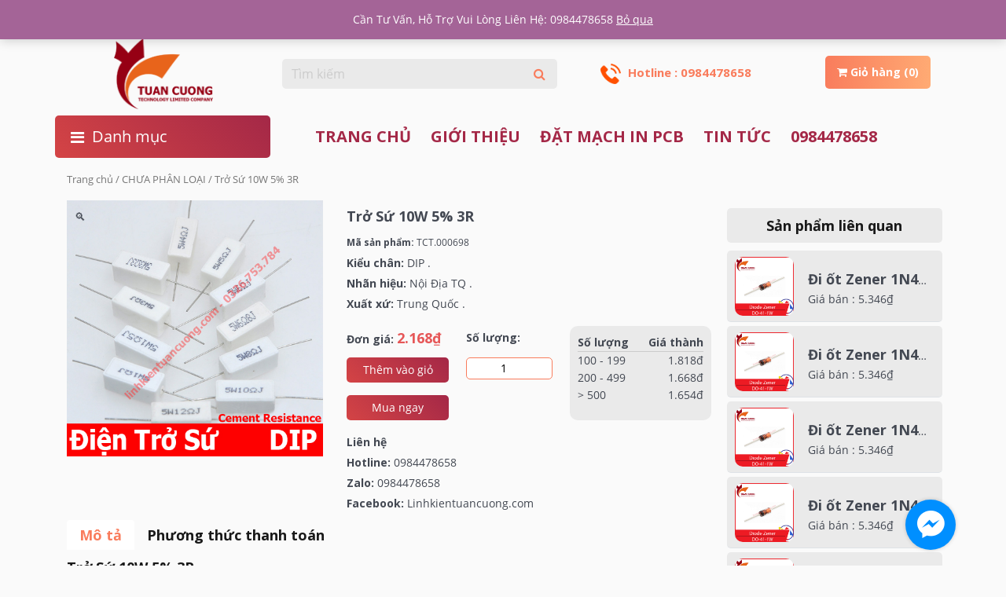

--- FILE ---
content_type: text/html; charset=UTF-8
request_url: https://linhkientuancuong.com/linh-kien-dien-tu/tro-su-10w-5-3r/
body_size: 13425
content:
<!DOCTYPE html>
<html lang="vi" class="no-js">
<head>
	<meta charset="UTF-8">
	<meta name="viewport" content="width=device-width">
	<link rel="profile" href="http://gmpg.org/xfn/11">
	<link rel="pingback" href="https://linhkientuancuong.com/xmlrpc.php">
	<!--[if lt IE 9]>
	<script src="https://linhkientuancuong.com/wp-content/themes/ithemebuilder_v3/js/html5.js"></script>
	<![endif]-->
	
	<!-- This site is optimized with the Yoast SEO plugin v19.3 - https://yoast.com/wordpress/plugins/seo/ -->
	<title>Trở Sứ 10W 5% 3R - Linh kiện điện tử</title>
	<meta name="robots" content="index, follow, max-snippet:-1, max-image-preview:large, max-video-preview:-1" />
	<link rel="canonical" href="https://linhkientuancuong.com/linh-kien-dien-tu/tro-su-10w-5-3r/" />
	<meta property="og:locale" content="vi_VN" />
	<meta property="og:type" content="article" />
	<meta property="og:title" content="Trở Sứ 10W 5% 3R - Linh kiện điện tử" />
	<meta property="og:url" content="https://linhkientuancuong.com/linh-kien-dien-tu/tro-su-10w-5-3r/" />
	<meta property="og:site_name" content="Linh kiện điện tử" />
	<meta property="article:modified_time" content="2019-09-26T02:24:26+00:00" />
	<meta property="og:image" content="https://linhkientuancuong.com/wp-content/uploads/2019/09/dien_tro_su.jpg" />
	<meta property="og:image:width" content="500" />
	<meta property="og:image:height" content="500" />
	<meta property="og:image:type" content="image/jpeg" />
	<meta name="twitter:card" content="summary_large_image" />
	<script type="application/ld+json" class="yoast-schema-graph">{"@context":"https://schema.org","@graph":[{"@type":"WebSite","@id":"https://linhkientuancuong.com/#website","url":"https://linhkientuancuong.com/","name":"Linh kiện điện tử","description":"","potentialAction":[{"@type":"SearchAction","target":{"@type":"EntryPoint","urlTemplate":"https://linhkientuancuong.com/?s={search_term_string}"},"query-input":"required name=search_term_string"}],"inLanguage":"vi"},{"@type":"ImageObject","inLanguage":"vi","@id":"https://linhkientuancuong.com/linh-kien-dien-tu/tro-su-10w-5-3r/#primaryimage","url":"https://linhkientuancuong.com/wp-content/uploads/2019/09/dien_tro_su.jpg","contentUrl":"https://linhkientuancuong.com/wp-content/uploads/2019/09/dien_tro_su.jpg","width":500,"height":500},{"@type":"WebPage","@id":"https://linhkientuancuong.com/linh-kien-dien-tu/tro-su-10w-5-3r/","url":"https://linhkientuancuong.com/linh-kien-dien-tu/tro-su-10w-5-3r/","name":"Trở Sứ 10W 5% 3R - Linh kiện điện tử","isPartOf":{"@id":"https://linhkientuancuong.com/#website"},"primaryImageOfPage":{"@id":"https://linhkientuancuong.com/linh-kien-dien-tu/tro-su-10w-5-3r/#primaryimage"},"datePublished":"2019-09-17T02:34:16+00:00","dateModified":"2019-09-26T02:24:26+00:00","breadcrumb":{"@id":"https://linhkientuancuong.com/linh-kien-dien-tu/tro-su-10w-5-3r/#breadcrumb"},"inLanguage":"vi","potentialAction":[{"@type":"ReadAction","target":["https://linhkientuancuong.com/linh-kien-dien-tu/tro-su-10w-5-3r/"]}]},{"@type":"BreadcrumbList","@id":"https://linhkientuancuong.com/linh-kien-dien-tu/tro-su-10w-5-3r/#breadcrumb","itemListElement":[{"@type":"ListItem","position":1,"name":"Home","item":"https://linhkientuancuong.com/"},{"@type":"ListItem","position":2,"name":"Cửa hàng","item":"https://linhkientuancuong.com/cua-hang/"},{"@type":"ListItem","position":3,"name":"Trở Sứ 10W 5% 3R"}]}]}</script>
	<!-- / Yoast SEO plugin. -->


<link rel='dns-prefetch' href='//maxcdn.bootstrapcdn.com' />
<link rel='dns-prefetch' href='//s.w.org' />
<link rel="alternate" type="application/rss+xml" title="Linh kiện điện tử &raquo; Trở Sứ 10W 5% 3R Dòng phản hồi" href="https://linhkientuancuong.com/linh-kien-dien-tu/tro-su-10w-5-3r/feed/" />
<link rel='stylesheet' id='wp-block-library-css'  href='https://linhkientuancuong.com/wp-includes/css/dist/block-library/style.min.css?ver=5.6.16' type='text/css' media='all' />
<link rel='stylesheet' id='wc-block-vendors-style-css'  href='https://linhkientuancuong.com/wp-content/plugins/woocommerce/packages/woocommerce-blocks/build/vendors-style.css?ver=4.0.0' type='text/css' media='all' />
<link rel='stylesheet' id='wc-block-style-css'  href='https://linhkientuancuong.com/wp-content/plugins/woocommerce/packages/woocommerce-blocks/build/style.css?ver=4.0.0' type='text/css' media='all' />
<link rel='stylesheet' id='photoswipe-css'  href='https://linhkientuancuong.com/wp-content/plugins/woocommerce/assets/css/photoswipe/photoswipe.min.css?ver=5.0.0' type='text/css' media='all' />
<link rel='stylesheet' id='photoswipe-default-skin-css'  href='https://linhkientuancuong.com/wp-content/plugins/woocommerce/assets/css/photoswipe/default-skin/default-skin.min.css?ver=5.0.0' type='text/css' media='all' />
<link rel='stylesheet' id='woocommerce-layout-css'  href='https://linhkientuancuong.com/wp-content/plugins/woocommerce/assets/css/woocommerce-layout.css?ver=5.0.0' type='text/css' media='all' />
<link rel='stylesheet' id='woocommerce-smallscreen-css'  href='https://linhkientuancuong.com/wp-content/plugins/woocommerce/assets/css/woocommerce-smallscreen.css?ver=5.0.0' type='text/css' media='only screen and (max-width: 768px)' />
<link rel='stylesheet' id='woocommerce-general-css'  href='https://linhkientuancuong.com/wp-content/plugins/woocommerce/assets/css/woocommerce.css?ver=5.0.0' type='text/css' media='all' />
<style id='woocommerce-inline-inline-css' type='text/css'>
.woocommerce form .form-row .required { visibility: visible; }
</style>
<link rel='stylesheet' id='xoo-cp-style-css'  href='https://linhkientuancuong.com/wp-content/plugins/added-to-cart-popup-woocommerce/assets/css/xoo-cp-style.css?ver=1.5' type='text/css' media='all' />
<style id='xoo-cp-style-inline-css' type='text/css'>
td.xoo-cp-pqty{
			    min-width: 120px;
			}
			.xoo-cp-container{
				max-width: 650px;
			}
			.xcp-btn{
				background-color: #777777;
				color: #ffffff;
				font-size: 14px;
				border-radius: 5px;
				border: 1px solid #777777;
			}
			.xcp-btn:hover{
				color: #ffffff;
			}
			td.xoo-cp-pimg{
				width: 20%;
			}
			table.xoo-cp-pdetails , table.xoo-cp-pdetails tr{
				border: 0!important;
			}
			table.xoo-cp-pdetails td{
				border-style: solid;
				border-width: 0px;
				border-color: #ebe9eb;
			}
</style>
<link rel='stylesheet' id='all-css'  href='https://linhkientuancuong.com/wp-content/themes/ithemebuilder_v3/css/all.css?ver=2.1' type='text/css' media='all' />
<link rel='stylesheet' id='bootstrap-grid-css'  href='https://linhkientuancuong.com/wp-content/themes/ithemebuilder_v3/css/bootstrap-grid.css?ver=2.1' type='text/css' media='all' />
<link rel='stylesheet' id='bootstrap-reboot-css'  href='https://linhkientuancuong.com/wp-content/themes/ithemebuilder_v3/css/bootstrap-reboot.css?ver=2.1' type='text/css' media='all' />
<link rel='stylesheet' id='bootstrap.min-css'  href='https://linhkientuancuong.com/wp-content/themes/ithemebuilder_v3/css/bootstrap.min.css?ver=2.1' type='text/css' media='all' />
<link rel='stylesheet' id='fix-css'  href='https://linhkientuancuong.com/wp-content/themes/ithemebuilder_v3/css/fix.css?ver=2.1' type='text/css' media='all' />
<link rel='stylesheet' id='jquery.mmenu-css'  href='https://linhkientuancuong.com/wp-content/themes/ithemebuilder_v3/css/jquery.mmenu.css?ver=2.1' type='text/css' media='all' />
<link rel='stylesheet' id='owl.carousel.min-css'  href='https://linhkientuancuong.com/wp-content/themes/ithemebuilder_v3/css/owl.carousel.min.css?ver=2.1' type='text/css' media='all' />
<link rel='stylesheet' id='reset_style-css'  href='https://linhkientuancuong.com/wp-content/themes/ithemebuilder_v3/css/reset_style.css?ver=2.1' type='text/css' media='all' />
<link rel='stylesheet' id='responsive-css'  href='https://linhkientuancuong.com/wp-content/themes/ithemebuilder_v3/css/responsive.css?ver=2.1' type='text/css' media='all' />
<link rel='stylesheet' id='slick-theme-css'  href='https://linhkientuancuong.com/wp-content/themes/ithemebuilder_v3/css/slick-theme.css?ver=2.1' type='text/css' media='all' />
<link rel='stylesheet' id='slick-css'  href='https://linhkientuancuong.com/wp-content/themes/ithemebuilder_v3/css/slick.css?ver=2.1' type='text/css' media='all' />
<link rel='stylesheet' id='slicknav-css'  href='https://linhkientuancuong.com/wp-content/themes/ithemebuilder_v3/css/slicknav.css?ver=2.1' type='text/css' media='all' />
<link rel='stylesheet' id='style-css'  href='https://linhkientuancuong.com/wp-content/themes/ithemebuilder_v3/css/style.css?ver=2.1' type='text/css' media='all' />
<link rel='stylesheet' id='storefront-style-css'  href='https://linhkientuancuong.com/wp-content/themes/ithemebuilder_v3/style.css?ver=2.1' type='text/css' media='all' />
<link rel='stylesheet' id='storefront-responsive-css'  href='https://linhkientuancuong.com/wp-content/themes/ithemebuilder_v3/responsive.css?ver=2.1' type='text/css' media='all' />
<link rel='stylesheet' id='load-fa-css'  href='https://maxcdn.bootstrapcdn.com/font-awesome/4.6.3/css/font-awesome.min.css?ver=5.6.16' type='text/css' media='all' />
<script type='text/javascript' src='https://linhkientuancuong.com/wp-includes/js/jquery/jquery.min.js?ver=3.5.1' id='jquery-core-js'></script>
<script type='text/javascript' src='https://linhkientuancuong.com/wp-includes/js/jquery/jquery-migrate.min.js?ver=3.3.2' id='jquery-migrate-js'></script>
<link rel="https://api.w.org/" href="https://linhkientuancuong.com/wp-json/" /><link rel="alternate" type="application/json" href="https://linhkientuancuong.com/wp-json/wp/v2/product/7029" /><link rel="EditURI" type="application/rsd+xml" title="RSD" href="https://linhkientuancuong.com/xmlrpc.php?rsd" />
<link rel="wlwmanifest" type="application/wlwmanifest+xml" href="https://linhkientuancuong.com/wp-includes/wlwmanifest.xml" /> 

<link rel='shortlink' href='https://linhkientuancuong.com/?p=7029' />
<link rel="alternate" type="application/json+oembed" href="https://linhkientuancuong.com/wp-json/oembed/1.0/embed?url=https%3A%2F%2Flinhkientuancuong.com%2Flinh-kien-dien-tu%2Ftro-su-10w-5-3r%2F" />
<link rel="alternate" type="text/xml+oembed" href="https://linhkientuancuong.com/wp-json/oembed/1.0/embed?url=https%3A%2F%2Flinhkientuancuong.com%2Flinh-kien-dien-tu%2Ftro-su-10w-5-3r%2F&#038;format=xml" />
<script type="text/javascript">
    ASAJAX='https://linhkientuancuong.com/wp-admin/admin-ajax.php';
</script>
	<noscript><style>.woocommerce-product-gallery{ opacity: 1 !important; }</style></noscript>
	
</head>

<body class="product-template-default single single-product postid-7029 theme-ithemebuilder_v3 woocommerce woocommerce-page woocommerce-demo-store woocommerce-no-js">
	<div id="fb-root"></div>
<script>(function(d, s, id) {
  var js, fjs = d.getElementsByTagName(s)[0];
  if (d.getElementById(id)) return;
  js = d.createElement(s); js.id = id;
  js.src = 'https://connect.facebook.net/vi_VN/sdk.js#xfbml=1&autoLogAppEvents=1&version=v3.1&appId=122228925093393';
  fjs.parentNode.insertBefore(js, fjs);
}(document, 'script', 'facebook-jssdk'));</script>

	<div class="header_mobile">
    <a href="#menu" class="menumobile"><span></span></a>
    <div class="logo_mobile">
        <a href="https://linhkientuancuong.com" title="">
            <img src="https://linhkientuancuong.com/wp-content/uploads/2019/12/Logo.png" alt="">
        </a>
    </div>
    <div id="topcartlink">
        <span class="hotline float-left">Hotline : 0984478658</span>
        <a href="https://linhkientuancuong.com/gio-hang/" class="icon-cart minicart-anchor float-right">
          <span class="cart-label"><i class="fa fa-shopping-cart"></i></span>
           <span class="gio_hang">Giỏ hàng (0)</span>
        </a>
    </div>
  </div>
    <nav id="menu">
        <ul><li id="menu-item-418" class="menu-item menu-item-type-taxonomy menu-item-object-product_cat menu-item-has-children menu-item-418"><a href="https://linhkientuancuong.com/danh-muc/vi-dieu-khien/">VI ĐIỀU KHIỂN</a>
<ul class="sub-menu">
	<li id="menu-item-9147" class="menu-item menu-item-type-taxonomy menu-item-object-product_cat menu-item-9147"><a href="https://linhkientuancuong.com/danh-muc/vi-dieu-khien/nuvoton/">NUVOTON</a></li>
	<li id="menu-item-9142" class="menu-item menu-item-type-taxonomy menu-item-object-product_cat menu-item-9142"><a href="https://linhkientuancuong.com/danh-muc/vi-dieu-khien/st/">ST</a></li>
	<li id="menu-item-9143" class="menu-item menu-item-type-taxonomy menu-item-object-product_cat menu-item-9143"><a href="https://linhkientuancuong.com/danh-muc/vi-dieu-khien/microchip/">MICROCHIP</a></li>
	<li id="menu-item-9149" class="menu-item menu-item-type-taxonomy menu-item-object-product_cat menu-item-9149"><a href="https://linhkientuancuong.com/danh-muc/vi-dieu-khien/stm/">STM</a></li>
	<li id="menu-item-9150" class="menu-item menu-item-type-taxonomy menu-item-object-product_cat menu-item-9150"><a href="https://linhkientuancuong.com/danh-muc/vi-dieu-khien/texas/">TEXAS</a></li>
</ul>
</li>
<li id="menu-item-9137" class="menu-item menu-item-type-taxonomy menu-item-object-product_cat menu-item-has-children menu-item-9137"><a href="https://linhkientuancuong.com/danh-muc/dien-tro/">ĐIỆN TRỞ</a>
<ul class="sub-menu">
	<li id="menu-item-9138" class="menu-item menu-item-type-taxonomy menu-item-object-product_cat menu-item-9138"><a href="https://linhkientuancuong.com/danh-muc/dien-tro/dien-tro-cam-dip/">Điện trở cắm &#8211; DIP</a></li>
	<li id="menu-item-9139" class="menu-item menu-item-type-taxonomy menu-item-object-product_cat menu-item-9139"><a href="https://linhkientuancuong.com/danh-muc/dien-tro/dien-tro-dan-smd/">Điện trở dán &#8211; SMD</a></li>
	<li id="menu-item-9140" class="menu-item menu-item-type-taxonomy menu-item-object-product_cat menu-item-9140"><a href="https://linhkientuancuong.com/danh-muc/dien-tro/dien-tro-cong-suat/">Điện trở công suất</a></li>
</ul>
</li>
<li id="menu-item-9144" class="menu-item menu-item-type-taxonomy menu-item-object-product_cat menu-item-has-children menu-item-9144"><a href="https://linhkientuancuong.com/danh-muc/module/">CÁC LOẠI MODULE</a>
<ul class="sub-menu">
	<li id="menu-item-9145" class="menu-item menu-item-type-taxonomy menu-item-object-product_cat menu-item-9145"><a href="https://linhkientuancuong.com/danh-muc/module/thu-phat-khong-day/">Bluetooth &#8211; Wifi &#8211; Zigbee</a></li>
	<li id="menu-item-9151" class="menu-item menu-item-type-taxonomy menu-item-object-product_cat menu-item-9151"><a href="https://linhkientuancuong.com/danh-muc/module/thu-phat-internet/">Internet &#8211; GPRS &#8211; LoRa</a></li>
	<li id="menu-item-9152" class="menu-item menu-item-type-taxonomy menu-item-object-product_cat menu-item-9152"><a href="https://linhkientuancuong.com/danh-muc/module/module-cam-bien-gia-toc/">Module cảm biến gia tốc, con quay hồi chuyển</a></li>
	<li id="menu-item-9153" class="menu-item menu-item-type-taxonomy menu-item-object-product_cat menu-item-9153"><a href="https://linhkientuancuong.com/danh-muc/module/module-cam-bien-khi/">Module cảm biến khí &#8211; etanol</a></li>
	<li id="menu-item-9154" class="menu-item menu-item-type-taxonomy menu-item-object-product_cat menu-item-9154"><a href="https://linhkientuancuong.com/danh-muc/module/module-cam-bien-nhiet-do/">Module cảm biến nhiệt độ</a></li>
	<li id="menu-item-9155" class="menu-item menu-item-type-taxonomy menu-item-object-product_cat menu-item-9155"><a href="https://linhkientuancuong.com/danh-muc/module/module-cam-bien-quang-dien/">Module cảm biến quang điện</a></li>
	<li id="menu-item-9156" class="menu-item menu-item-type-taxonomy menu-item-object-product_cat menu-item-9156"><a href="https://linhkientuancuong.com/danh-muc/module/module-cam-bien-tu-tiem-can/">Module cảm biến từ &#8211; tiệm cận</a></li>
	<li id="menu-item-9157" class="menu-item menu-item-type-taxonomy menu-item-object-product_cat menu-item-9157"><a href="https://linhkientuancuong.com/danh-muc/module/module-cam-ung/">Module cảm ứng, nút nhấn, rơ le</a></li>
	<li id="menu-item-9158" class="menu-item menu-item-type-taxonomy menu-item-object-product_cat menu-item-9158"><a href="https://linhkientuancuong.com/danh-muc/module/module-chuye-doi-usb/">Module chuyển đổi USB TTL</a></li>
	<li id="menu-item-9159" class="menu-item menu-item-type-taxonomy menu-item-object-product_cat menu-item-9159"><a href="https://linhkientuancuong.com/danh-muc/module/modlue-dieu-khien-dong-co-buoc/">Module điều khiển động cơ bước</a></li>
	<li id="menu-item-9160" class="menu-item menu-item-type-taxonomy menu-item-object-product_cat menu-item-9160"><a href="https://linhkientuancuong.com/danh-muc/module/module-do-dien/">Module đo điện áp, dòng điện</a></li>
	<li id="menu-item-9161" class="menu-item menu-item-type-taxonomy menu-item-object-product_cat menu-item-9161"><a href="https://linhkientuancuong.com/danh-muc/module/module-hien-thi/">Module hiển thị</a></li>
	<li id="menu-item-9162" class="menu-item menu-item-type-taxonomy menu-item-object-product_cat menu-item-9162"><a href="https://linhkientuancuong.com/danh-muc/module/in3d-gps-luu-tru/">Module In 3D &#8211; GPS &#8211; Lưu trữ</a></li>
	<li id="menu-item-9163" class="menu-item menu-item-type-taxonomy menu-item-object-product_cat menu-item-9163"><a href="https://linhkientuancuong.com/danh-muc/module/module-khac/">Module khác</a></li>
	<li id="menu-item-9164" class="menu-item menu-item-type-taxonomy menu-item-object-product_cat menu-item-9164"><a href="https://linhkientuancuong.com/danh-muc/module/module-lap-trinh/">Module lập trình</a></li>
	<li id="menu-item-9165" class="menu-item menu-item-type-taxonomy menu-item-object-product_cat menu-item-9165"><a href="https://linhkientuancuong.com/danh-muc/module/module-nguon/">Module nguồn</a></li>
	<li id="menu-item-9166" class="menu-item menu-item-type-taxonomy menu-item-object-product_cat menu-item-9166"><a href="https://linhkientuancuong.com/danh-muc/module/module-sac/">Module sạc</a></li>
	<li id="menu-item-9167" class="menu-item menu-item-type-taxonomy menu-item-object-product_cat menu-item-9167"><a href="https://linhkientuancuong.com/danh-muc/module/module-thu-phat-fm/">Module thu phát FM</a></li>
	<li id="menu-item-9168" class="menu-item menu-item-type-taxonomy menu-item-object-product_cat menu-item-9168"><a href="https://linhkientuancuong.com/danh-muc/module/thiet-bi-nha-thong-minh/">Smart home &#8211; OpenWrt &#8211; ESP32</a></li>
</ul>
</li>
<li id="menu-item-9169" class="menu-item menu-item-type-taxonomy menu-item-object-product_cat menu-item-has-children menu-item-9169"><a href="https://linhkientuancuong.com/danh-muc/cam-bien/">CẢM BIẾN</a>
<ul class="sub-menu">
	<li id="menu-item-9170" class="menu-item menu-item-type-taxonomy menu-item-object-product_cat menu-item-9170"><a href="https://linhkientuancuong.com/danh-muc/cam-bien/cam-bien-anh-sang/">Cảm biến ánh sáng</a></li>
	<li id="menu-item-9171" class="menu-item menu-item-type-taxonomy menu-item-object-product_cat menu-item-9171"><a href="https://linhkientuancuong.com/danh-muc/cam-bien/cam-bien-hong-ngoai/">Cảm biến hồng ngoại</a></li>
	<li id="menu-item-9172" class="menu-item menu-item-type-taxonomy menu-item-object-product_cat menu-item-9172"><a href="https://linhkientuancuong.com/danh-muc/cam-bien/cam-bien-nhiet-do-do-am/">Cảm biến nhiệt độ, độ ẩm</a></li>
</ul>
</li>
<li id="menu-item-9173" class="menu-item menu-item-type-taxonomy menu-item-object-product_cat menu-item-has-children menu-item-9173"><a href="https://linhkientuancuong.com/danh-muc/san-pham-khac/">SẢN PHẨM KHÁC</a>
<ul class="sub-menu">
	<li id="menu-item-9174" class="menu-item menu-item-type-taxonomy menu-item-object-product_cat menu-item-9174"><a href="https://linhkientuancuong.com/danh-muc/san-pham-khac/tan-nhiet/">Tản nhiệt</a></li>
</ul>
</li>
<li id="menu-item-9175" class="menu-item menu-item-type-taxonomy menu-item-object-product_cat menu-item-has-children menu-item-9175"><a href="https://linhkientuancuong.com/danh-muc/tu-dien/">TỤ ĐIỆN</a>
<ul class="sub-menu">
	<li id="menu-item-9176" class="menu-item menu-item-type-taxonomy menu-item-object-product_cat menu-item-9176"><a href="https://linhkientuancuong.com/danh-muc/tu-dien/tu-hoa/">Tụ hóa</a></li>
</ul>
</li>
</ul>    </nav>
</div>
<div id="header">
    <div class="top_header">
        <div class="container">
            <div class="row align-items-center">
                <div class="col-12 col-sm-8 top_header_left ">
                    <div class="info_top">
                        <img src="https://linhkientuancuong.com/wp-content/themes/ithemebuilder_v3/img/clock.gif" alt="">
                        <p>Làm việc: Thứ 2-6 8h30 - 5h30 . Thứ 7 8h30 -12h . Nghỉ CN & Lễ</p>                                     
                    </div>                                 
                </div>
                <div class="col-12 col-sm-4 top_header_right">
                    <ul class="sign float-right">
                                                    <li><a href="https://linhkientuancuong.com/tai-khoan" title="">Đăng nhập</a></li>
                            <li><a href="https://linhkientuancuong.com/tai-khoan" title="">Đăng ký</a></li>
                                            </ul>                             
                </div>              
            </div>          
        </div>      
    </div>
    <div class="main_header py-4">
        <div class="container">
            <div class="row align-items-center">
                <div class="col-12 col-md-3 box_logo">
                    <a href="https://linhkientuancuong.com" title="">
                        <img src="https://linhkientuancuong.com/wp-content/uploads/2019/12/Logo.png" alt="">
                    </a>          
                </div> 
                <div class="col-12 col-md-4 search-input">
                    <form action="https://linhkientuancuong.com" class="search_form" method="get">
                        <div class="input-group">
                            <!-- USE TWITTER TYPEAHEAD JSON WITH API TO SEARCH -->
                            <input class="form-control" id="system-search" name="s" placeholder="Tìm kiếm" autocomplete="off">
                            <input type="hidden" name="post_type" value="product">
                            <span class="input-group-btn">
                                <button type="submit" class="btn btn-default">
                                        <i class="fa fa-search"></i>
                                </button>
                            </span>
                        </div>
                        <div class="result_timkiem"></div>  
                    </form>          
                </div>
                <div class="col-12 col-md-5 gio_hang">
                    <div id="topcartlink">
                        <span class="hotline float-left">
                            <img src="https://linhkientuancuong.com/wp-content/themes/ithemebuilder_v3/img/telephone.png" alt="">
                            Hotline : 0984478658                        </span>
                        
                        <div class="minicart">
                           <!--  <a href="https://linhkientuancuong.com/gio-hang/" class="icon-cart minicart-anchor float-right">
                              <span class="cart-label"><i class="fa fa-shopping-cart"></i></span>
                               Giỏ hàng (0)                            </a> -->
                                <div class="cartmini-tempalte">
                                    

	<p class="woocommerce-mini-cart__empty-message">Chưa có sản phẩm trong giỏ hàng.</p>


                                </div>
                        </div>
                    </div>     
                </div>     
            </div>      
        </div>      
    </div>

    <div class="main_header main_header_fix ptb">
        <div class="container">
            <div class="row align-items-center">
                <div class="col-12 col-md-3 bot_header">
                    <div class="box_danh_muc_fix py-2">
                        <i class="fa fa-bars"></i><p class="my-0 menu_danh_muc_fix">Danh mục</p>
                        <div class="menu_box_fix">
                            <ul><li id="menu-item-8873" class="menu-item menu-item-type-taxonomy menu-item-object-product_cat menu-item-has-children menu-item-8873"><a href="https://linhkientuancuong.com/danh-muc/module/">CÁC LOẠI MODULE</a>
<ul class="sub-menu">
	<li id="menu-item-8874" class="menu-item menu-item-type-taxonomy menu-item-object-product_cat menu-item-8874"><a href="https://linhkientuancuong.com/danh-muc/module/thu-phat-khong-day/">Bluetooth &#8211; Wifi &#8211; Zigbee</a></li>
	<li id="menu-item-8875" class="menu-item menu-item-type-taxonomy menu-item-object-product_cat menu-item-8875"><a href="https://linhkientuancuong.com/danh-muc/module/thu-phat-internet/">Internet &#8211; GPRS &#8211; LoRa</a></li>
	<li id="menu-item-8876" class="menu-item menu-item-type-taxonomy menu-item-object-product_cat menu-item-8876"><a href="https://linhkientuancuong.com/danh-muc/module/module-cam-bien-gia-toc/">Module cảm biến gia tốc, con quay hồi chuyển</a></li>
	<li id="menu-item-8877" class="menu-item menu-item-type-taxonomy menu-item-object-product_cat menu-item-8877"><a href="https://linhkientuancuong.com/danh-muc/module/module-cam-bien-khi/">Module cảm biến khí &#8211; etanol</a></li>
	<li id="menu-item-8878" class="menu-item menu-item-type-taxonomy menu-item-object-product_cat menu-item-8878"><a href="https://linhkientuancuong.com/danh-muc/module/module-cam-bien-nhiet-do/">Module cảm biến nhiệt độ</a></li>
	<li id="menu-item-8879" class="menu-item menu-item-type-taxonomy menu-item-object-product_cat menu-item-8879"><a href="https://linhkientuancuong.com/danh-muc/module/module-cam-bien-quang-dien/">Module cảm biến quang điện</a></li>
	<li id="menu-item-8880" class="menu-item menu-item-type-taxonomy menu-item-object-product_cat menu-item-8880"><a href="https://linhkientuancuong.com/danh-muc/module/module-cam-bien-tu-tiem-can/">Module cảm biến từ &#8211; tiệm cận</a></li>
	<li id="menu-item-8881" class="menu-item menu-item-type-taxonomy menu-item-object-product_cat menu-item-8881"><a href="https://linhkientuancuong.com/danh-muc/module/module-cam-ung/">Module cảm ứng, nút nhấn, rơ le</a></li>
	<li id="menu-item-8882" class="menu-item menu-item-type-taxonomy menu-item-object-product_cat menu-item-8882"><a href="https://linhkientuancuong.com/danh-muc/module/module-chuye-doi-usb/">Module chuyển đổi USB TTL</a></li>
	<li id="menu-item-8883" class="menu-item menu-item-type-taxonomy menu-item-object-product_cat menu-item-8883"><a href="https://linhkientuancuong.com/danh-muc/module/modlue-dieu-khien-dong-co-buoc/">Module điều khiển động cơ bước</a></li>
	<li id="menu-item-8884" class="menu-item menu-item-type-taxonomy menu-item-object-product_cat menu-item-8884"><a href="https://linhkientuancuong.com/danh-muc/module/module-do-dien/">Module đo điện áp, dòng điện</a></li>
	<li id="menu-item-8885" class="menu-item menu-item-type-taxonomy menu-item-object-product_cat menu-item-8885"><a href="https://linhkientuancuong.com/danh-muc/module/module-hien-thi/">Module hiển thị</a></li>
	<li id="menu-item-8886" class="menu-item menu-item-type-taxonomy menu-item-object-product_cat menu-item-8886"><a href="https://linhkientuancuong.com/danh-muc/module/in3d-gps-luu-tru/">Module In 3D &#8211; GPS &#8211; Lưu trữ</a></li>
	<li id="menu-item-8887" class="menu-item menu-item-type-taxonomy menu-item-object-product_cat menu-item-8887"><a href="https://linhkientuancuong.com/danh-muc/module/module-khac/">Module khác</a></li>
	<li id="menu-item-8888" class="menu-item menu-item-type-taxonomy menu-item-object-product_cat menu-item-8888"><a href="https://linhkientuancuong.com/danh-muc/module/module-lap-trinh/">Module lập trình</a></li>
	<li id="menu-item-8889" class="menu-item menu-item-type-taxonomy menu-item-object-product_cat menu-item-8889"><a href="https://linhkientuancuong.com/danh-muc/module/module-nguon/">Module nguồn</a></li>
	<li id="menu-item-8890" class="menu-item menu-item-type-taxonomy menu-item-object-product_cat menu-item-8890"><a href="https://linhkientuancuong.com/danh-muc/module/module-sac/">Module sạc</a></li>
	<li id="menu-item-8891" class="menu-item menu-item-type-taxonomy menu-item-object-product_cat menu-item-8891"><a href="https://linhkientuancuong.com/danh-muc/module/module-thu-phat-fm/">Module thu phát FM</a></li>
	<li id="menu-item-8892" class="menu-item menu-item-type-taxonomy menu-item-object-product_cat menu-item-8892"><a href="https://linhkientuancuong.com/danh-muc/module/thiet-bi-nha-thong-minh/">Smart home &#8211; OpenWrt &#8211; ESP32</a></li>
</ul>
</li>
<li id="menu-item-8893" class="menu-item menu-item-type-taxonomy menu-item-object-product_cat menu-item-has-children menu-item-8893"><a href="https://linhkientuancuong.com/danh-muc/vi-dieu-khien/">VI ĐIỀU KHIỂN</a>
<ul class="sub-menu">
	<li id="menu-item-8894" class="menu-item menu-item-type-taxonomy menu-item-object-product_cat menu-item-8894"><a href="https://linhkientuancuong.com/danh-muc/vi-dieu-khien/texas/">TEXAS</a></li>
	<li id="menu-item-8895" class="menu-item menu-item-type-taxonomy menu-item-object-product_cat menu-item-8895"><a href="https://linhkientuancuong.com/danh-muc/vi-dieu-khien/microchip/">MICROCHIP</a></li>
	<li id="menu-item-8896" class="menu-item menu-item-type-taxonomy menu-item-object-product_cat menu-item-8896"><a href="https://linhkientuancuong.com/danh-muc/vi-dieu-khien/nuvoton/">NUVOTON</a></li>
	<li id="menu-item-8898" class="menu-item menu-item-type-taxonomy menu-item-object-product_cat menu-item-8898"><a href="https://linhkientuancuong.com/danh-muc/vi-dieu-khien/st/">ST</a></li>
	<li id="menu-item-8899" class="menu-item menu-item-type-taxonomy menu-item-object-product_cat menu-item-8899"><a href="https://linhkientuancuong.com/danh-muc/vi-dieu-khien/stm/">STM</a></li>
</ul>
</li>
<li id="menu-item-9050" class="menu-item menu-item-type-taxonomy menu-item-object-product_cat menu-item-has-children menu-item-9050"><a href="https://linhkientuancuong.com/danh-muc/cam-bien/">CẢM BIẾN</a>
<ul class="sub-menu">
	<li id="menu-item-9051" class="menu-item menu-item-type-taxonomy menu-item-object-product_cat menu-item-9051"><a href="https://linhkientuancuong.com/danh-muc/cam-bien/cam-bien-nhiet-do-do-am/">Cảm biến nhiệt độ, độ ẩm</a></li>
	<li id="menu-item-9069" class="menu-item menu-item-type-taxonomy menu-item-object-product_cat menu-item-9069"><a href="https://linhkientuancuong.com/danh-muc/cam-bien/cam-bien-anh-sang/">Cảm biến ánh sáng</a></li>
	<li id="menu-item-9074" class="menu-item menu-item-type-taxonomy menu-item-object-product_cat menu-item-9074"><a href="https://linhkientuancuong.com/danh-muc/cam-bien/cam-bien-hong-ngoai/">Cảm biến hồng ngoại</a></li>
</ul>
</li>
<li id="menu-item-8900" class="menu-item menu-item-type-taxonomy menu-item-object-product_cat menu-item-has-children menu-item-8900"><a href="https://linhkientuancuong.com/danh-muc/dien-tro/">ĐIỆN TRỞ</a>
<ul class="sub-menu">
	<li id="menu-item-8901" class="menu-item menu-item-type-taxonomy menu-item-object-product_cat menu-item-8901"><a href="https://linhkientuancuong.com/danh-muc/dien-tro/dien-tro-cam-dip/">Điện trở cắm &#8211; DIP</a></li>
	<li id="menu-item-8902" class="menu-item menu-item-type-taxonomy menu-item-object-product_cat menu-item-8902"><a href="https://linhkientuancuong.com/danh-muc/dien-tro/dien-tro-cong-suat/">Điện trở công suất</a></li>
	<li id="menu-item-8903" class="menu-item menu-item-type-taxonomy menu-item-object-product_cat menu-item-8903"><a href="https://linhkientuancuong.com/danh-muc/dien-tro/dien-tro-dan-smd/">Điện trở dán &#8211; SMD</a></li>
</ul>
</li>
<li id="menu-item-8907" class="menu-item menu-item-type-taxonomy menu-item-object-product_cat menu-item-has-children menu-item-8907"><a href="https://linhkientuancuong.com/danh-muc/tu-dien/">TỤ ĐIỆN</a>
<ul class="sub-menu">
	<li id="menu-item-8908" class="menu-item menu-item-type-taxonomy menu-item-object-product_cat menu-item-8908"><a href="https://linhkientuancuong.com/danh-muc/tu-dien/tu-hoa/">Tụ hóa</a></li>
</ul>
</li>
<li id="menu-item-9080" class="menu-item menu-item-type-taxonomy menu-item-object-product_cat menu-item-has-children menu-item-9080"><a href="https://linhkientuancuong.com/danh-muc/san-pham-khac/">SẢN PHẨM KHÁC</a>
<ul class="sub-menu">
	<li id="menu-item-9081" class="menu-item menu-item-type-taxonomy menu-item-object-product_cat menu-item-9081"><a href="https://linhkientuancuong.com/danh-muc/san-pham-khac/tan-nhiet/">Tản nhiệt</a></li>
</ul>
</li>
</ul>  
                        </div>
                    </div>          
                </div> 
                <div class="col-12 col-md-5 search-input">
                    <form action="https://linhkientuancuong.com" class="search_form mx-3" method="get">
                        <div class="input-group">
                            <!-- USE TWITTER TYPEAHEAD JSON WITH API TO SEARCH -->
                            <input class="form-control" id="system-search" name="s" placeholder="Tìm kiếm" autocomplete="off">
                            <input type="hidden" name="post_type" value="product">
                            <span class="input-group-btn">
                                <button type="submit" class="btn btn-default">
                                        <i class="fa fa-search"></i>
                                </button>
                            </span>
                        </div>
                        <div class="result_timkiem_1"></div>  
                    </form>          
                </div>
                <div class="col-12 col-md-4 gio_hang">
                    <div id="topcartlink">
                        <span class="hotline float-left">
                            <img src="https://linhkientuancuong.com/wp-content/themes/ithemebuilder_v3/img/telephone.png" alt="">
                            Hotline : 0984478658                        </span>
                       <div class="minicart">
                                <div class="cartmini-tempalte">
                                    

	<p class="woocommerce-mini-cart__empty-message">Chưa có sản phẩm trong giỏ hàng.</p>


                                </div>
                        </div>
                    </div>     
                </div>     
            </div>      
        </div>      
    </div>

    <div class="bot_header">
        <div class="container">
            <div class="row align-items-center">
                <div class="col-12 col-md-3 col-sm-4">
                    <div class="box_danh_muc">
                        <i class="fa fa-bars"></i><p class="my-0 menu_danh_muc">Danh mục</p>
                        <div class="menu_box">
                            <ul><li class="menu-item menu-item-type-taxonomy menu-item-object-product_cat menu-item-has-children menu-item-8873"><a href="https://linhkientuancuong.com/danh-muc/module/">CÁC LOẠI MODULE</a>
<ul class="sub-menu">
	<li class="menu-item menu-item-type-taxonomy menu-item-object-product_cat menu-item-8874"><a href="https://linhkientuancuong.com/danh-muc/module/thu-phat-khong-day/">Bluetooth &#8211; Wifi &#8211; Zigbee</a></li>
	<li class="menu-item menu-item-type-taxonomy menu-item-object-product_cat menu-item-8875"><a href="https://linhkientuancuong.com/danh-muc/module/thu-phat-internet/">Internet &#8211; GPRS &#8211; LoRa</a></li>
	<li class="menu-item menu-item-type-taxonomy menu-item-object-product_cat menu-item-8876"><a href="https://linhkientuancuong.com/danh-muc/module/module-cam-bien-gia-toc/">Module cảm biến gia tốc, con quay hồi chuyển</a></li>
	<li class="menu-item menu-item-type-taxonomy menu-item-object-product_cat menu-item-8877"><a href="https://linhkientuancuong.com/danh-muc/module/module-cam-bien-khi/">Module cảm biến khí &#8211; etanol</a></li>
	<li class="menu-item menu-item-type-taxonomy menu-item-object-product_cat menu-item-8878"><a href="https://linhkientuancuong.com/danh-muc/module/module-cam-bien-nhiet-do/">Module cảm biến nhiệt độ</a></li>
	<li class="menu-item menu-item-type-taxonomy menu-item-object-product_cat menu-item-8879"><a href="https://linhkientuancuong.com/danh-muc/module/module-cam-bien-quang-dien/">Module cảm biến quang điện</a></li>
	<li class="menu-item menu-item-type-taxonomy menu-item-object-product_cat menu-item-8880"><a href="https://linhkientuancuong.com/danh-muc/module/module-cam-bien-tu-tiem-can/">Module cảm biến từ &#8211; tiệm cận</a></li>
	<li class="menu-item menu-item-type-taxonomy menu-item-object-product_cat menu-item-8881"><a href="https://linhkientuancuong.com/danh-muc/module/module-cam-ung/">Module cảm ứng, nút nhấn, rơ le</a></li>
	<li class="menu-item menu-item-type-taxonomy menu-item-object-product_cat menu-item-8882"><a href="https://linhkientuancuong.com/danh-muc/module/module-chuye-doi-usb/">Module chuyển đổi USB TTL</a></li>
	<li class="menu-item menu-item-type-taxonomy menu-item-object-product_cat menu-item-8883"><a href="https://linhkientuancuong.com/danh-muc/module/modlue-dieu-khien-dong-co-buoc/">Module điều khiển động cơ bước</a></li>
	<li class="menu-item menu-item-type-taxonomy menu-item-object-product_cat menu-item-8884"><a href="https://linhkientuancuong.com/danh-muc/module/module-do-dien/">Module đo điện áp, dòng điện</a></li>
	<li class="menu-item menu-item-type-taxonomy menu-item-object-product_cat menu-item-8885"><a href="https://linhkientuancuong.com/danh-muc/module/module-hien-thi/">Module hiển thị</a></li>
	<li class="menu-item menu-item-type-taxonomy menu-item-object-product_cat menu-item-8886"><a href="https://linhkientuancuong.com/danh-muc/module/in3d-gps-luu-tru/">Module In 3D &#8211; GPS &#8211; Lưu trữ</a></li>
	<li class="menu-item menu-item-type-taxonomy menu-item-object-product_cat menu-item-8887"><a href="https://linhkientuancuong.com/danh-muc/module/module-khac/">Module khác</a></li>
	<li class="menu-item menu-item-type-taxonomy menu-item-object-product_cat menu-item-8888"><a href="https://linhkientuancuong.com/danh-muc/module/module-lap-trinh/">Module lập trình</a></li>
	<li class="menu-item menu-item-type-taxonomy menu-item-object-product_cat menu-item-8889"><a href="https://linhkientuancuong.com/danh-muc/module/module-nguon/">Module nguồn</a></li>
	<li class="menu-item menu-item-type-taxonomy menu-item-object-product_cat menu-item-8890"><a href="https://linhkientuancuong.com/danh-muc/module/module-sac/">Module sạc</a></li>
	<li class="menu-item menu-item-type-taxonomy menu-item-object-product_cat menu-item-8891"><a href="https://linhkientuancuong.com/danh-muc/module/module-thu-phat-fm/">Module thu phát FM</a></li>
	<li class="menu-item menu-item-type-taxonomy menu-item-object-product_cat menu-item-8892"><a href="https://linhkientuancuong.com/danh-muc/module/thiet-bi-nha-thong-minh/">Smart home &#8211; OpenWrt &#8211; ESP32</a></li>
</ul>
</li>
<li class="menu-item menu-item-type-taxonomy menu-item-object-product_cat menu-item-has-children menu-item-8893"><a href="https://linhkientuancuong.com/danh-muc/vi-dieu-khien/">VI ĐIỀU KHIỂN</a>
<ul class="sub-menu">
	<li class="menu-item menu-item-type-taxonomy menu-item-object-product_cat menu-item-8894"><a href="https://linhkientuancuong.com/danh-muc/vi-dieu-khien/texas/">TEXAS</a></li>
	<li class="menu-item menu-item-type-taxonomy menu-item-object-product_cat menu-item-8895"><a href="https://linhkientuancuong.com/danh-muc/vi-dieu-khien/microchip/">MICROCHIP</a></li>
	<li class="menu-item menu-item-type-taxonomy menu-item-object-product_cat menu-item-8896"><a href="https://linhkientuancuong.com/danh-muc/vi-dieu-khien/nuvoton/">NUVOTON</a></li>
	<li class="menu-item menu-item-type-taxonomy menu-item-object-product_cat menu-item-8898"><a href="https://linhkientuancuong.com/danh-muc/vi-dieu-khien/st/">ST</a></li>
	<li class="menu-item menu-item-type-taxonomy menu-item-object-product_cat menu-item-8899"><a href="https://linhkientuancuong.com/danh-muc/vi-dieu-khien/stm/">STM</a></li>
</ul>
</li>
<li class="menu-item menu-item-type-taxonomy menu-item-object-product_cat menu-item-has-children menu-item-9050"><a href="https://linhkientuancuong.com/danh-muc/cam-bien/">CẢM BIẾN</a>
<ul class="sub-menu">
	<li class="menu-item menu-item-type-taxonomy menu-item-object-product_cat menu-item-9051"><a href="https://linhkientuancuong.com/danh-muc/cam-bien/cam-bien-nhiet-do-do-am/">Cảm biến nhiệt độ, độ ẩm</a></li>
	<li class="menu-item menu-item-type-taxonomy menu-item-object-product_cat menu-item-9069"><a href="https://linhkientuancuong.com/danh-muc/cam-bien/cam-bien-anh-sang/">Cảm biến ánh sáng</a></li>
	<li class="menu-item menu-item-type-taxonomy menu-item-object-product_cat menu-item-9074"><a href="https://linhkientuancuong.com/danh-muc/cam-bien/cam-bien-hong-ngoai/">Cảm biến hồng ngoại</a></li>
</ul>
</li>
<li class="menu-item menu-item-type-taxonomy menu-item-object-product_cat menu-item-has-children menu-item-8900"><a href="https://linhkientuancuong.com/danh-muc/dien-tro/">ĐIỆN TRỞ</a>
<ul class="sub-menu">
	<li class="menu-item menu-item-type-taxonomy menu-item-object-product_cat menu-item-8901"><a href="https://linhkientuancuong.com/danh-muc/dien-tro/dien-tro-cam-dip/">Điện trở cắm &#8211; DIP</a></li>
	<li class="menu-item menu-item-type-taxonomy menu-item-object-product_cat menu-item-8902"><a href="https://linhkientuancuong.com/danh-muc/dien-tro/dien-tro-cong-suat/">Điện trở công suất</a></li>
	<li class="menu-item menu-item-type-taxonomy menu-item-object-product_cat menu-item-8903"><a href="https://linhkientuancuong.com/danh-muc/dien-tro/dien-tro-dan-smd/">Điện trở dán &#8211; SMD</a></li>
</ul>
</li>
<li class="menu-item menu-item-type-taxonomy menu-item-object-product_cat menu-item-has-children menu-item-8907"><a href="https://linhkientuancuong.com/danh-muc/tu-dien/">TỤ ĐIỆN</a>
<ul class="sub-menu">
	<li class="menu-item menu-item-type-taxonomy menu-item-object-product_cat menu-item-8908"><a href="https://linhkientuancuong.com/danh-muc/tu-dien/tu-hoa/">Tụ hóa</a></li>
</ul>
</li>
<li class="menu-item menu-item-type-taxonomy menu-item-object-product_cat menu-item-has-children menu-item-9080"><a href="https://linhkientuancuong.com/danh-muc/san-pham-khac/">SẢN PHẨM KHÁC</a>
<ul class="sub-menu">
	<li class="menu-item menu-item-type-taxonomy menu-item-object-product_cat menu-item-9081"><a href="https://linhkientuancuong.com/danh-muc/san-pham-khac/tan-nhiet/">Tản nhiệt</a></li>
</ul>
</li>
</ul>  
                        </div>
                    </div>
                </div>
                <div class="col-12 col-md-9 col-sm-8 box_lich_lam_viec">
                    <nav id="menu_main">
                        <ul><li id="menu-item-8294" class="menu-item menu-item-type-custom menu-item-object-custom menu-item-8294"><a href="/">Trang chủ</a></li>
<li id="menu-item-132" class="menu-item menu-item-type-post_type menu-item-object-page menu-item-132"><a href="https://linhkientuancuong.com/gioi-thieu/">Giới thiệu</a></li>
<li id="menu-item-8287" class="menu-item menu-item-type-custom menu-item-object-custom menu-item-8287"><a href="https://machintuancuong.com/bao-gia-m%E1%BA%A1ch-in">ĐẶT MẠCH IN PCB</a></li>
<li id="menu-item-131" class="menu-item menu-item-type-taxonomy menu-item-object-category menu-item-131"><a href="https://linhkientuancuong.com/category/tin-tuc/">TIN TỨC</a></li>
<li id="menu-item-133" class="menu-item menu-item-type-post_type menu-item-object-page menu-item-133"><a href="https://linhkientuancuong.com/thong-tin-lien-he/">0984478658</a></li>
</ul>                    </nav>
                </div>
            </div>
        </div>
    </div> 
</div>
<div id="main_content"> 
    <div class="container">
        <div class="bread-crumb py-3">
            <ul>
                <li>
                    <nav class="woocommerce-breadcrumb"><a href="https://linhkientuancuong.com">Trang chủ</a>&nbsp;&#47;&nbsp;<a href="https://linhkientuancuong.com/danh-muc/chua-phan-loai/">CHƯA PHÂN LOẠI</a>&nbsp;&#47;&nbsp;Trở Sứ 10W 5% 3R</nav> 
                </li>
            </ul>
        </div>
        <div class="woocommerce-notices-wrapper"></div>    <div class="all-singler-products">
        <div class="row">
            <div class="col-12 col-sm-12 col-md-9">
                            <div class="row" id="chitiet_sp">
                                                                                                            <div class="col-12 col-md-5 box_anh_sp">
                                            <div class="woocommerce-product-gallery woocommerce-product-gallery--with-images woocommerce-product-gallery--columns-4 images" data-columns="4" style="opacity: 0; transition: opacity .25s ease-in-out;">
	<figure class="woocommerce-product-gallery__wrapper">
		<div data-thumb="https://linhkientuancuong.com/wp-content/uploads/2019/09/dien_tro_su-100x100.jpg" data-thumb-alt="" class="woocommerce-product-gallery__image"><a href="https://linhkientuancuong.com/wp-content/uploads/2019/09/dien_tro_su.jpg"><img width="500" height="500" src="https://linhkientuancuong.com/wp-content/uploads/2019/09/dien_tro_su.jpg" class="wp-post-image" alt="" loading="lazy" title="dien_tro_su" data-caption="" data-src="https://linhkientuancuong.com/wp-content/uploads/2019/09/dien_tro_su.jpg" data-large_image="https://linhkientuancuong.com/wp-content/uploads/2019/09/dien_tro_su.jpg" data-large_image_width="500" data-large_image_height="500" srcset="https://linhkientuancuong.com/wp-content/uploads/2019/09/dien_tro_su.jpg 500w, https://linhkientuancuong.com/wp-content/uploads/2019/09/dien_tro_su-150x150.jpg 150w, https://linhkientuancuong.com/wp-content/uploads/2019/09/dien_tro_su-300x300.jpg 300w, https://linhkientuancuong.com/wp-content/uploads/2019/09/dien_tro_su-100x100.jpg 100w" sizes="(max-width: 500px) 100vw, 500px" /></a></div>	</figure>
</div>
 
                                        </div>
                                        <div class="col-12 col-md-7 thongtin_sp">
                                            <div class="box_thongtin_sp">
                                                <h1>Trở Sứ 10W 5% 3R</h1>
                                                   
                                                                                                    <p class="ma_sp">
                                                        <strong>Mã sản phẩm:</strong> TCT.000698                                                    </p>
                                                                                                  
                                                
                                                <p class='kieu_chan'><strong>Kiểu chân: </strong><a href='https://linhkientuancuong.com/kieu-chan/dip/'' rel='tag'>DIP</a> . </p>  


                                                
                                                 <p class='nhan_hieu'><strong>Nhãn hiệu: </strong><a href='https://linhkientuancuong.com/nhan-hieu/noi-dia-tq/'' rel='tag'>Nội Địa TQ</a> . </p> 


                                                <p class='xuat-xu'><strong>Xuất xứ: </strong><a href='https://linhkientuancuong.com/xuat-xu/trung-quoc/'' rel='tag'>Trung Quốc</a> . </p> 


                                                
                                                <form enctype="multipart/form-data" method="post" class="cart">
                                                    <div class="row mua_hang"> 
                                                        <div class="box_buy-now_single-product">
                                                            <p class="gia pb-1"><span id="data_gia" class="label-price" data-price="2168">Đơn giá:</span>  <span class="woocommerce-Price-amount amount"><bdi>2.168<span class="woocommerce-Price-currencySymbol">&#8363;</span></bdi></span> </p>
                                                            <button class="add-cart add-to-cart single_add_to_cart_button alt buynow my-2 w-100 py-2" type="submit">Thêm vào giỏ</button>
                                                            <div class="d-block m-auto text-center mt-2">
                                                                <a href="https://linhkientuancuong.com/gio-hang" class="add-cart add-to-cart single_add_to_cart_button alt buynow mt-2 d-block">Mua ngay</a>
                                                            </div>
                                                        </div>
                                                        <div class="box_quantity_single-product">
                                                            <p class="pre_quantity"><strong>Số lượng:</strong></p>
                                                             <div class="quantity">
                                                                <input type="number" size="4" class="input-text qty text w-100" title="SL" value="1" name="quantity" min="1" step="1" id="sluongsp">
                                                                                                                            </div>
                                                            <input type="hidden" value="7029" name="add-to-cart">
															<div class="thanhtienaaa">
																<div class="thanhtien d-flex align-items-center" ><abbr> Tổng: </abbr><span id="thanhtien"></span><abbr> đ </abbr></div>
															</div>
                                                        </div>
                                                        <div class="box_price_single-product">
                                                            <div class='row_box_price_single-product'><div class='heading_box_price'>Số lượng</div><div class='heading_box_price'>Giá thành</div></div><div class='row_box_price_single-product'><div class='col_box_price_single-product'>100 - 199</div><div class='col2_box_price_single-product'>1.818đ</div></div><div class='row_box_price_single-product'><div class='col_box_price_single-product'>200 - 499</div><div class='col2_box_price_single-product'>1.668đ</div></div><div class='row_box_price_single-product'><div class='col_box_price_single-product'>> 500</div><div class='col2_box_price_single-product'>1.654đ</div></div> 


                                                            <script type="text/javascript">
                                                                
                                                                    
                                                                    phantumang={"0":2168,"100":1818,"200":1668,"500":1654,"":2168}                                                               
 
                                                                 jQuery('#sluongsp').change(function(event) {
                                                                        sl = jQuery('#sluongsp').val();
                                                                        sl=eval(sl);
                                                                        
                                                                        chungcho=phantumang[0];
                                                                        next=[];

                                                                      if(sl>0){ 

                                                                          jQuery.each(phantumang,function(key, val) {
                                                                         if(key>=1){
                                                                            if(sl>=key){
                                                                              chungcho=val;
                                                                            }
                                                                         }

                                                                        });

                                                                          totalprice = chungcho * sl;                                                                     
                                                                      }
                                                                        jQuery('#thanhtien').text(totalprice); 
                                                                        jQuery('#thanhtien').number( true, 0 );
                                                                        jQuery('.thanhtienaaa').show();
                                                                });
                                                            
                                                            </script>


                                                        </div>  
                                                    </div>
                                                    
                                                </form>

                                                <div class="lien_he">
                                                    <p class="p_lien_he">
                                                        <strong>Liên hệ</strong>
                                                    </p>
                                                    <p class="p_hot_line">
                                                        <strong>Hotline:</strong> 0984478658   
                                                    </p>
                                                    <p class="p_zalo">
                                                        <strong>Zalo:</strong> 0984478658                                                    </p>
                                                    <p class="p_face_book">
                                                        <strong>Facebook:</strong>
                                                        <a href="https://www.facebook.com/DatHangLinhKienTuanCuong/?eid=ARDSTzheK_wI24xSbu2W1CfaEnhfB30QcUAAgasVyZVqUpKUNARazlCoAIfZkBJTr7eAUcEWfxH1FIa5" target="_blank">
                                                        Linhkientuancuong.com
                                                        </a>
                                                    </p>
                                                     
                                                 </div> 
                                            </div>
                                        </div>
                            </div>
                    
                    <div class="row info_sp py-4">
                        <div class="col-12 col-md-12">
                            <nav>
                              <div class="nav nav-tabs" id="nav-tab" role="tablist">
                                <a class="nav-item nav-link active" id="nav-home-tab" data-toggle="tab" href="#nav-home" role="tab" aria-controls="nav-home" aria-selected="true">Mô tả</a>
                                <a class="nav-item nav-link" id="nav-contact-tab"  href="https://linhkientuancuong.com/phuong-thuc-thanh-toan/" >Phương thức thanh toán</a>
                              </div>
                            </nav>
                            <div class="tab-content" id="nav-tabContent">
                              <div class="tab-pane fade show active" id="nav-home" role="tabpanel" aria-labelledby="nav-home-tab">
                                    <div class="info_title">
                                        <p class="py-4">Trở Sứ 10W 5% 3R</p>
                                    </div>
                                    <div class="sub_info mb-4">
                                        <div class="sub_info_title">
                                            <span>Tính năng</span>
                                        </div>
                                        <div class="sub_info_content">
                                                                                    </div>
                                    </div>

                                                                        <div class="sub_info mb-4">
                                        <div class="sub_info_title">
                                            <span>Thông số kỹ thuật</span>
                                        </div>
                                        <div class="sub_info_content">
                                            <p><span style="text-decoration: underline"><span style="font-size: 12pt"><strong>Bảng Tìm Kiếm Nhanh</strong></span></span></p>
<table style="height: 417px;width: 825px;border-color: #000000;background-color: #ff5000" cellpadding="5">
<tbody>
<tr>
<td style="width: 4px"><a href="https://linhkientuancuong.com/san-pham/tro-su-10w-5-0-1r/" target="_blank" rel="noopener"><strong><span style="color: #ffffff">0.1R</span></strong></a></td>
<td style="width: 9.33333px"><a href="https://linhkientuancuong.com/san-pham/tro-su-10w-5-0-22r/" target="_blank" rel="noopener"><strong><span style="color: #ffffff">0.22R</span></strong></a></td>
<td style="width: 4px"><a href="https://linhkientuancuong.com/san-pham/tro-su-10w-5-0-33r/" target="_blank" rel="noopener"><strong><span style="color: #ffffff">0.33R</span></strong></a></td>
<td style="width: 4px"><a href="https://linhkientuancuong.com/san-pham/tro-su-10w-5-0-5r/" target="_blank" rel="noopener"><strong><span style="color: #ffffff">0.5R</span></strong></a></td>
<td style="width: 5.33333px"><a href="https://linhkientuancuong.com/san-pham/tro-su-10w-5-1r/"><strong><span style="color: #ffffff">1R</span></strong></a></td>
</tr>
<tr>
<td style="width: 4px"><a href="https://linhkientuancuong.com/san-pham/tro-su-10w-5-1-5r/" target="_blank" rel="noopener"><strong><span style="color: #ffffff">1.5R</span></strong></a></td>
<td style="width: 9.33333px"><a href="https://linhkientuancuong.com/san-pham/tro-su-10w-5-2r/" target="_blank" rel="noopener"><strong><span style="color: #ffffff">2R</span></strong></a></td>
<td style="width: 4px"><a href="https://linhkientuancuong.com/san-pham/tro-su-10w-5-2-2r/" target="_blank" rel="noopener"><strong><span style="color: #ffffff">2.2R</span></strong></a></td>
<td style="width: 4px"><a href="https://linhkientuancuong.com/san-pham/tro-su-10w-5-2-7r/" target="_blank" rel="noopener"><strong><span style="color: #ffffff">2.7R</span></strong></a></td>
<td style="width: 5.33333px"><a href="https://linhkientuancuong.com/san-pham/tro-su-10w-5-3r/" target="_blank" rel="noopener"><strong><span style="color: #ffffff">3R</span></strong></a></td>
</tr>
<tr>
<td style="width: 4px"><a href="https://linhkientuancuong.com/san-pham/tro-su-10w-5-3-3r/" target="_blank" rel="noopener"><strong><span style="color: #ffffff">3.3R</span></strong></a></td>
<td style="width: 9.33333px"><a href="https://linhkientuancuong.com/san-pham/tro-su-10w-5-3-9r/" target="_blank" rel="noopener"><strong><span style="color: #ffffff">3.9R</span></strong></a></td>
<td style="width: 4px"><a href="https://linhkientuancuong.com/san-pham/tro-su-10w-5-4-7r/" target="_blank" rel="noopener"><strong><span style="color: #ffffff">4.7R</span></strong></a></td>
<td style="width: 4px"><a href="https://linhkientuancuong.com/san-pham/tro-su-10w-5-51r-2/" target="_blank" rel="noopener"><strong><span style="color: #ffffff">5.1R</span></strong></a></td>
<td style="width: 5.33333px"><a href="https://linhkientuancuong.com/san-pham/tro-su-10w-5-5-6r/" target="_blank" rel="noopener"><strong><span style="color: #ffffff">5.6R</span></strong></a></td>
</tr>
<tr>
<td style="width: 4px"><a href="https://linhkientuancuong.com/san-pham/tro-su-10w-5-6-8r-2/" target="_blank" rel="noopener"><strong><span style="color: #ffffff">6.8R</span></strong></a></td>
<td style="width: 9.33333px"><a href="https://linhkientuancuong.com/san-pham/tro-su-10w-5-8-2r/" target="_blank" rel="noopener"><strong><span style="color: #ffffff">8.2R</span></strong></a></td>
<td style="width: 4px"><a href="https://linhkientuancuong.com/san-pham/tro-su-10w-5-10r/" target="_blank" rel="noopener"><strong><span style="color: #ffffff">10R</span></strong></a></td>
<td style="width: 4px"><a href="https://linhkientuancuong.com/san-pham/tro-su-10w-5-12r/" target="_blank" rel="noopener"><strong><span style="color: #ffffff">12R</span></strong></a></td>
<td style="width: 5.33333px"><a href="https://linhkientuancuong.com/san-pham/tro-su-10w-5-15r/" target="_blank" rel="noopener"><strong><span style="color: #ffffff">15R</span></strong></a></td>
</tr>
<tr>
<td style="width: 4px"><a href="https://linhkientuancuong.com/san-pham/tro-su-10w-5-18r/" target="_blank" rel="noopener"><strong><span style="color: #ffffff">18R</span></strong></a></td>
<td style="width: 9.33333px"><a href="https://linhkientuancuong.com/san-pham/tro-su-10w-5-20r/" target="_blank" rel="noopener"><strong><span style="color: #ffffff">20R</span></strong></a></td>
<td style="width: 4px"><a href="https://linhkientuancuong.com/san-pham/tro-su-10w-5-24r/" target="_blank" rel="noopener"><strong><span style="color: #ffffff">24R</span></strong></a></td>
<td style="width: 4px"><a href="https://linhkientuancuong.com/san-pham/tro-su-10w-5-27r/" target="_blank" rel="noopener"><strong><span style="color: #ffffff">27R</span></strong></a></td>
<td style="width: 5.33333px"><a href="https://linhkientuancuong.com/san-pham/tro-su-10w-5-30r/" target="_blank" rel="noopener"><strong><span style="color: #ffffff">30R</span></strong></a></td>
</tr>
<tr>
<td style="width: 4px"><a href="https://linhkientuancuong.com/san-pham/tro-su-10w-5-33r/" target="_blank" rel="noopener"><strong><span style="color: #ffffff">33R</span></strong></a></td>
<td style="width: 9.33333px"><a href="https://linhkientuancuong.com/san-pham/tro-su-10w-5-39r/" target="_blank" rel="noopener"><strong><span style="color: #ffffff">39R</span></strong></a></td>
<td style="width: 4px"><a href="https://linhkientuancuong.com/san-pham/tro-su-10w-5-51r/" target="_blank" rel="noopener"><strong><span style="color: #ffffff">51R</span></strong></a></td>
<td style="width: 4px"><a href="https://linhkientuancuong.com/san-pham/tro-su-10w-5-56r/" target="_blank" rel="noopener"><strong><span style="color: #ffffff">56R</span></strong></a></td>
<td style="width: 5.33333px"><a href="https://linhkientuancuong.com/san-pham/tro-su-10w-5-6-8r/" target="_blank" rel="noopener"><strong><span style="color: #ffffff">68R</span></strong></a></td>
</tr>
<tr>
<td style="width: 4px"><a href="https://linhkientuancuong.com/san-pham/tro-su-10w-5-75r/" target="_blank" rel="noopener"><strong><span style="color: #ffffff">75R</span></strong></a></td>
<td style="width: 9.33333px"><a href="https://linhkientuancuong.com/san-pham/tro-su-10w-5-82r/" target="_blank" rel="noopener"><strong><span style="color: #ffffff">82R</span></strong></a></td>
<td style="width: 4px"><a href="https://linhkientuancuong.com/san-pham/tro-su-10w-5-100r/" target="_blank" rel="noopener"><strong><span style="color: #ffffff">100R</span></strong></a></td>
<td style="width: 4px"><a href="https://linhkientuancuong.com/san-pham/tro-su-10w-5-120r/" target="_blank" rel="noopener"><strong><span style="color: #ffffff">120R</span></strong></a></td>
<td style="width: 5.33333px"><a href="https://linhkientuancuong.com/san-pham/tro-su-10w-5-150r/" target="_blank" rel="noopener"><strong><span style="color: #ffffff">150R</span></strong></a></td>
</tr>
<tr>
<td style="width: 4px"><a href="https://linhkientuancuong.com/san-pham/tro-su-10w-5-180r/" target="_blank" rel="noopener"><strong><span style="color: #ffffff">180R</span></strong></a></td>
<td style="width: 9.33333px"><a href="https://linhkientuancuong.com/san-pham/tro-su-10w-5-200r/" target="_blank" rel="noopener"><strong><span style="color: #ffffff">200R</span></strong></a></td>
<td style="width: 4px"><a href="https://linhkientuancuong.com/san-pham/tro-su-10w-5-220r/" target="_blank" rel="noopener"><strong><span style="color: #ffffff">220R</span></strong></a></td>
<td style="width: 4px"><a href="https://linhkientuancuong.com/san-pham/tro-su-10w-5-240r/" target="_blank" rel="noopener"><strong><span style="color: #ffffff">240R</span></strong></a></td>
<td style="width: 5.33333px"><a href="https://linhkientuancuong.com/san-pham/tro-su-10w-5-270r/" target="_blank" rel="noopener"><strong><span style="color: #ffffff">270R</span></strong></a></td>
</tr>
<tr>
<td style="width: 4px"><a href="https://linhkientuancuong.com/san-pham/tro-su-10w-5-300r/" target="_blank" rel="noopener"><strong><span style="color: #ffffff">300R</span></strong></a></td>
<td style="width: 9.33333px"><a href="https://linhkientuancuong.com/san-pham/tro-su-10w-5-330r/" target="_blank" rel="noopener"><strong><span style="color: #ffffff">330R</span></strong></a></td>
<td style="width: 4px"><a href="https://linhkientuancuong.com/san-pham/tro-su-10w-5-390r/" target="_blank" rel="noopener"><strong><span style="color: #ffffff">390R</span></strong></a></td>
<td style="width: 4px"><a href="https://linhkientuancuong.com/san-pham/tro-su-10w-5-510r/" target="_blank" rel="noopener"><strong><span style="color: #ffffff">510R</span></strong></a></td>
<td style="width: 5.33333px"><a href="https://linhkientuancuong.com/san-pham/tro-su-10w-5-680r/" target="_blank" rel="noopener"><strong><span style="color: #ffffff">680R</span></strong></a></td>
</tr>
</tbody>
</table>
<p>&nbsp;</p>
<table style="height: 46px;width: 825px;border-color: #000000;background-color: #ff5000" cellpadding="5">
<tbody>
<tr>
<td style="width: 144px"><a href="https://linhkientuancuong.com/san-pham/tro-su-10w-5-1k/" target="_blank" rel="noopener"><span style="color: #ffffff"><strong>1K</strong></span></a></td>
<td style="width: 160px"><a href="https://linhkientuancuong.com/san-pham/tro-su-10w-5-2k/" target="_blank" rel="noopener"><span style="color: #ffffff"><strong>2K</strong></span></a></td>
<td style="width: 285.333px"><a href="https://linhkientuancuong.com/san-pham/tro-su-10w-5-22k/" target="_blank" rel="noopener"><span style="color: #ffffff"><strong>22K</strong></span></a></td>
<td style="width: 80px"></td>
<td style="width: 86.6667px"></td>
</tr>
</tbody>
</table>
                                        </div>
                                    </div>
                                    
                                    
                                                                        <div class="sub_info mb-4">
                                        <div class="sub_info_title">
                                            <span>Từ khóa sản phẩm</span>
                                        </div>
                                        <div class="sub_info_content">
                                             <a href="https://linhkientuancuong.com/tu-khoa/10w/" rel="tag">10w</a>, <a href="https://linhkientuancuong.com/tu-khoa/3r/" rel="tag">3R</a>, <a href="https://linhkientuancuong.com/tu-khoa/tro-su/" rel="tag">tro su</a>                                        </div>
                                    </div>
                                    
                                    
                                                                        
                              </div>
                              <!-- <div class="tab-pane fade" id="nav-contact" role="tabpanel" aria-labelledby="nav-contact-tab">
                              </div> -->
                            </div>

                        </div>
                                                                       <!--  <div id="sidebar" class="col-12 col-md-3">
                                                            
		<div class="sidebar_widget">
		<h2 class="sidebar_widgettitle">Bài viết mới</h2>
		<ul>
											<li>
					<a href="https://linhkientuancuong.com/stencil-la-gi/">Stencil là gì?</a>
									</li>
					</ul>

		</div><div class="sidebar_widget"><h2 class="sidebar_widgettitle">Sản phẩm</h2><ul class="product_list_widget"><li>
	
	<a href="https://linhkientuancuong.com/linh-kien-dien-tu/ic-tao-xung-dao-dong-ne555p-dip-8/">
		<img width="300" height="300" src="https://linhkientuancuong.com/wp-content/uploads/2021/01/Trinh-cam-chinh-xac-goc-chip-NE555P-don-bo-dem-thoi-gian-chinh-xac-cao-DIP-8-300x300.jpg" class="attachment-woocommerce_thumbnail size-woocommerce_thumbnail" alt="" loading="lazy" srcset="https://linhkientuancuong.com/wp-content/uploads/2021/01/Trinh-cam-chinh-xac-goc-chip-NE555P-don-bo-dem-thoi-gian-chinh-xac-cao-DIP-8-300x300.jpg 300w, https://linhkientuancuong.com/wp-content/uploads/2021/01/Trinh-cam-chinh-xac-goc-chip-NE555P-don-bo-dem-thoi-gian-chinh-xac-cao-DIP-8-1024x1024.jpg 1024w, https://linhkientuancuong.com/wp-content/uploads/2021/01/Trinh-cam-chinh-xac-goc-chip-NE555P-don-bo-dem-thoi-gian-chinh-xac-cao-DIP-8-150x150.jpg 150w, https://linhkientuancuong.com/wp-content/uploads/2021/01/Trinh-cam-chinh-xac-goc-chip-NE555P-don-bo-dem-thoi-gian-chinh-xac-cao-DIP-8-768x768.jpg 768w, https://linhkientuancuong.com/wp-content/uploads/2021/01/Trinh-cam-chinh-xac-goc-chip-NE555P-don-bo-dem-thoi-gian-chinh-xac-cao-DIP-8-600x600.jpg 600w, https://linhkientuancuong.com/wp-content/uploads/2021/01/Trinh-cam-chinh-xac-goc-chip-NE555P-don-bo-dem-thoi-gian-chinh-xac-cao-DIP-8-100x100.jpg 100w, https://linhkientuancuong.com/wp-content/uploads/2021/01/Trinh-cam-chinh-xac-goc-chip-NE555P-don-bo-dem-thoi-gian-chinh-xac-cao-DIP-8.jpg 1170w" sizes="(max-width: 300px) 100vw, 300px" />		<span class="product-title">IC tạo xung dao động NE555P DIP-8</span>
	</a>

				
	<span class="woocommerce-Price-amount amount"><bdi>2.210<span class="woocommerce-Price-currencySymbol">&#8363;</span></bdi></span>
	</li>
<li>
	
	<a href="https://linhkientuancuong.com/linh-kien-dien-tu/74hc245pw-tssop/">
		<img width="300" height="300" src="https://linhkientuancuong.com/wp-content/uploads/2021/01/74HC245PW-300x300.jpg" class="attachment-woocommerce_thumbnail size-woocommerce_thumbnail" alt="" loading="lazy" srcset="https://linhkientuancuong.com/wp-content/uploads/2021/01/74HC245PW-300x300.jpg 300w, https://linhkientuancuong.com/wp-content/uploads/2021/01/74HC245PW-1024x1024.jpg 1024w, https://linhkientuancuong.com/wp-content/uploads/2021/01/74HC245PW-150x150.jpg 150w, https://linhkientuancuong.com/wp-content/uploads/2021/01/74HC245PW-768x768.jpg 768w, https://linhkientuancuong.com/wp-content/uploads/2021/01/74HC245PW-600x600.jpg 600w, https://linhkientuancuong.com/wp-content/uploads/2021/01/74HC245PW-100x100.jpg 100w, https://linhkientuancuong.com/wp-content/uploads/2021/01/74HC245PW.jpg 1170w" sizes="(max-width: 300px) 100vw, 300px" />		<span class="product-title">74HC245PW, TSSOP-20</span>
	</a>

				
	<span class="woocommerce-Price-amount amount"><bdi>1.800<span class="woocommerce-Price-currencySymbol">&#8363;</span></bdi></span>
	</li>
<li>
	
	<a href="https://linhkientuancuong.com/linh-kien-dien-tu/74hc164d-sop-14/">
		<img width="300" height="300" src="https://linhkientuancuong.com/wp-content/uploads/2021/01/74HC164D-300x300.jpg" class="attachment-woocommerce_thumbnail size-woocommerce_thumbnail" alt="" loading="lazy" srcset="https://linhkientuancuong.com/wp-content/uploads/2021/01/74HC164D-300x300.jpg 300w, https://linhkientuancuong.com/wp-content/uploads/2021/01/74HC164D-1024x1024.jpg 1024w, https://linhkientuancuong.com/wp-content/uploads/2021/01/74HC164D-150x150.jpg 150w, https://linhkientuancuong.com/wp-content/uploads/2021/01/74HC164D-768x768.jpg 768w, https://linhkientuancuong.com/wp-content/uploads/2021/01/74HC164D-600x600.jpg 600w, https://linhkientuancuong.com/wp-content/uploads/2021/01/74HC164D-100x100.jpg 100w, https://linhkientuancuong.com/wp-content/uploads/2021/01/74HC164D.jpg 1170w" sizes="(max-width: 300px) 100vw, 300px" />		<span class="product-title">74HC164D SOP-14</span>
	</a>

				
	<span class="woocommerce-Price-amount amount"><bdi>970<span class="woocommerce-Price-currencySymbol">&#8363;</span></bdi></span>
	</li>
<li>
	
	<a href="https://linhkientuancuong.com/linh-kien-dien-tu/mc74hc595adr2g-soic/">
		<img width="300" height="300" src="https://linhkientuancuong.com/wp-content/uploads/2021/01/MC74HC595ADR2G-300x300.jpg" class="attachment-woocommerce_thumbnail size-woocommerce_thumbnail" alt="" loading="lazy" srcset="https://linhkientuancuong.com/wp-content/uploads/2021/01/MC74HC595ADR2G-300x300.jpg 300w, https://linhkientuancuong.com/wp-content/uploads/2021/01/MC74HC595ADR2G-1024x1024.jpg 1024w, https://linhkientuancuong.com/wp-content/uploads/2021/01/MC74HC595ADR2G-150x150.jpg 150w, https://linhkientuancuong.com/wp-content/uploads/2021/01/MC74HC595ADR2G-768x768.jpg 768w, https://linhkientuancuong.com/wp-content/uploads/2021/01/MC74HC595ADR2G-600x600.jpg 600w, https://linhkientuancuong.com/wp-content/uploads/2021/01/MC74HC595ADR2G-100x100.jpg 100w, https://linhkientuancuong.com/wp-content/uploads/2021/01/MC74HC595ADR2G.jpg 1170w" sizes="(max-width: 300px) 100vw, 300px" />		<span class="product-title">MC74HC595ADR2G, SOIC-16</span>
	</a>

				
	<span class="woocommerce-Price-amount amount"><bdi>1.950<span class="woocommerce-Price-currencySymbol">&#8363;</span></bdi></span>
	</li>
<li>
	
	<a href="https://linhkientuancuong.com/linh-kien-dien-tu/74hc14d-soic-trigger/">
		<img width="300" height="300" src="https://linhkientuancuong.com/wp-content/uploads/2021/01/74HC14D-300x300.jpg" class="attachment-woocommerce_thumbnail size-woocommerce_thumbnail" alt="" loading="lazy" srcset="https://linhkientuancuong.com/wp-content/uploads/2021/01/74HC14D-300x300.jpg 300w, https://linhkientuancuong.com/wp-content/uploads/2021/01/74HC14D-1024x1024.jpg 1024w, https://linhkientuancuong.com/wp-content/uploads/2021/01/74HC14D-150x150.jpg 150w, https://linhkientuancuong.com/wp-content/uploads/2021/01/74HC14D-768x768.jpg 768w, https://linhkientuancuong.com/wp-content/uploads/2021/01/74HC14D-600x600.jpg 600w, https://linhkientuancuong.com/wp-content/uploads/2021/01/74HC14D-100x100.jpg 100w, https://linhkientuancuong.com/wp-content/uploads/2021/01/74HC14D.jpg 1170w" sizes="(max-width: 300px) 100vw, 300px" />		<span class="product-title">74HC14D, SOIC-14 Trigger</span>
	</a>

				
	<span class="woocommerce-Price-amount amount"><bdi>2.510<span class="woocommerce-Price-currencySymbol">&#8363;</span></bdi></span>
	</li>
</ul></div>                              
                        </div>    -->
                    </div>  
            </div>
         
        <div class="col-12 col-sm-12 col-md-3">

        <div class="row sp_cung_loai no-gutters mb-4">
            <div class="col-12">
                <h3 class="title_sp_cung_loai">
                   <span>Sản phẩm liên quan</span> 
                </h3>
            </div>
            <div class="baoquanh"> 
                                                            <div class="item pro-box-item d-flex align-items-center border-bottom">
                    <div class="img-products pr-2">
                        <a href="https://linhkientuancuong.com/linh-kien-dien-tu/di-ot-zener-1n4746a-18v-1w-10pcs/" title=""><img width="1170" height="1170" src="https://linhkientuancuong.com/wp-content/uploads/2020/02/Diode-Zener.jpg" class="attachment-full size-full wp-post-image" alt="" loading="lazy" srcset="https://linhkientuancuong.com/wp-content/uploads/2020/02/Diode-Zener.jpg 1170w, https://linhkientuancuong.com/wp-content/uploads/2020/02/Diode-Zener-300x300.jpg 300w, https://linhkientuancuong.com/wp-content/uploads/2020/02/Diode-Zener-1024x1024.jpg 1024w, https://linhkientuancuong.com/wp-content/uploads/2020/02/Diode-Zener-150x150.jpg 150w, https://linhkientuancuong.com/wp-content/uploads/2020/02/Diode-Zener-768x768.jpg 768w, https://linhkientuancuong.com/wp-content/uploads/2020/02/Diode-Zener-600x600.jpg 600w, https://linhkientuancuong.com/wp-content/uploads/2020/02/Diode-Zener-100x100.jpg 100w" sizes="(max-width: 1170px) 100vw, 1170px" /></a>
                    </div>
                    <div class="box_content_single-product">
                        <div class="title-pro-item text-left">
                            <a href="https://linhkientuancuong.com/linh-kien-dien-tu/di-ot-zener-1n4746a-18v-1w-10pcs/" title="">Đi ốt Zener 1N4746A 18V 1W ( 10pcs)</a>
                            <p class="gia_sp">Giá bán : <span class="woocommerce-Price-amount amount"><bdi>5.346<span class="woocommerce-Price-currencySymbol">&#8363;</span></bdi></span> </p>
                        </div>
                          
                    </div>              
                </div>       
                                                <div class="item pro-box-item d-flex align-items-center border-bottom">
                    <div class="img-products pr-2">
                        <a href="https://linhkientuancuong.com/linh-kien-dien-tu/di-ot-zener-1n4735a-6-2v-1w-10pcs/" title=""><img width="1170" height="1170" src="https://linhkientuancuong.com/wp-content/uploads/2020/02/Diode-Zener.jpg" class="attachment-full size-full wp-post-image" alt="" loading="lazy" srcset="https://linhkientuancuong.com/wp-content/uploads/2020/02/Diode-Zener.jpg 1170w, https://linhkientuancuong.com/wp-content/uploads/2020/02/Diode-Zener-300x300.jpg 300w, https://linhkientuancuong.com/wp-content/uploads/2020/02/Diode-Zener-1024x1024.jpg 1024w, https://linhkientuancuong.com/wp-content/uploads/2020/02/Diode-Zener-150x150.jpg 150w, https://linhkientuancuong.com/wp-content/uploads/2020/02/Diode-Zener-768x768.jpg 768w, https://linhkientuancuong.com/wp-content/uploads/2020/02/Diode-Zener-600x600.jpg 600w, https://linhkientuancuong.com/wp-content/uploads/2020/02/Diode-Zener-100x100.jpg 100w" sizes="(max-width: 1170px) 100vw, 1170px" /></a>
                    </div>
                    <div class="box_content_single-product">
                        <div class="title-pro-item text-left">
                            <a href="https://linhkientuancuong.com/linh-kien-dien-tu/di-ot-zener-1n4735a-6-2v-1w-10pcs/" title="">Đi ốt Zener 1N4735A 6.2V 1W ( 10pcs)</a>
                            <p class="gia_sp">Giá bán : <span class="woocommerce-Price-amount amount"><bdi>5.346<span class="woocommerce-Price-currencySymbol">&#8363;</span></bdi></span> </p>
                        </div>
                          
                    </div>              
                </div>       
                                                <div class="item pro-box-item d-flex align-items-center border-bottom">
                    <div class="img-products pr-2">
                        <a href="https://linhkientuancuong.com/linh-kien-dien-tu/di-ot-zener-1n4728a-3-3v-1w-10pcs/" title=""><img width="1170" height="1170" src="https://linhkientuancuong.com/wp-content/uploads/2020/02/Diode-Zener.jpg" class="attachment-full size-full wp-post-image" alt="" loading="lazy" srcset="https://linhkientuancuong.com/wp-content/uploads/2020/02/Diode-Zener.jpg 1170w, https://linhkientuancuong.com/wp-content/uploads/2020/02/Diode-Zener-300x300.jpg 300w, https://linhkientuancuong.com/wp-content/uploads/2020/02/Diode-Zener-1024x1024.jpg 1024w, https://linhkientuancuong.com/wp-content/uploads/2020/02/Diode-Zener-150x150.jpg 150w, https://linhkientuancuong.com/wp-content/uploads/2020/02/Diode-Zener-768x768.jpg 768w, https://linhkientuancuong.com/wp-content/uploads/2020/02/Diode-Zener-600x600.jpg 600w, https://linhkientuancuong.com/wp-content/uploads/2020/02/Diode-Zener-100x100.jpg 100w" sizes="(max-width: 1170px) 100vw, 1170px" /></a>
                    </div>
                    <div class="box_content_single-product">
                        <div class="title-pro-item text-left">
                            <a href="https://linhkientuancuong.com/linh-kien-dien-tu/di-ot-zener-1n4728a-3-3v-1w-10pcs/" title="">Đi ốt Zener 1N4728A 3.3V 1W ( 10pcs)</a>
                            <p class="gia_sp">Giá bán : <span class="woocommerce-Price-amount amount"><bdi>5.346<span class="woocommerce-Price-currencySymbol">&#8363;</span></bdi></span> </p>
                        </div>
                          
                    </div>              
                </div>       
                                                <div class="item pro-box-item d-flex align-items-center border-bottom">
                    <div class="img-products pr-2">
                        <a href="https://linhkientuancuong.com/linh-kien-dien-tu/di-ot-zener-1n4749a-24v-1w-10pcs/" title=""><img width="1170" height="1170" src="https://linhkientuancuong.com/wp-content/uploads/2020/02/Diode-Zener.jpg" class="attachment-full size-full wp-post-image" alt="" loading="lazy" srcset="https://linhkientuancuong.com/wp-content/uploads/2020/02/Diode-Zener.jpg 1170w, https://linhkientuancuong.com/wp-content/uploads/2020/02/Diode-Zener-300x300.jpg 300w, https://linhkientuancuong.com/wp-content/uploads/2020/02/Diode-Zener-1024x1024.jpg 1024w, https://linhkientuancuong.com/wp-content/uploads/2020/02/Diode-Zener-150x150.jpg 150w, https://linhkientuancuong.com/wp-content/uploads/2020/02/Diode-Zener-768x768.jpg 768w, https://linhkientuancuong.com/wp-content/uploads/2020/02/Diode-Zener-600x600.jpg 600w, https://linhkientuancuong.com/wp-content/uploads/2020/02/Diode-Zener-100x100.jpg 100w" sizes="(max-width: 1170px) 100vw, 1170px" /></a>
                    </div>
                    <div class="box_content_single-product">
                        <div class="title-pro-item text-left">
                            <a href="https://linhkientuancuong.com/linh-kien-dien-tu/di-ot-zener-1n4749a-24v-1w-10pcs/" title="">Đi ốt Zener 1N4749A 24V 1W ( 10pcs)</a>
                            <p class="gia_sp">Giá bán : <span class="woocommerce-Price-amount amount"><bdi>5.346<span class="woocommerce-Price-currencySymbol">&#8363;</span></bdi></span> </p>
                        </div>
                          
                    </div>              
                </div>       
                                                <div class="item pro-box-item d-flex align-items-center border-bottom">
                    <div class="img-products pr-2">
                        <a href="https://linhkientuancuong.com/linh-kien-dien-tu/di-ot-zener-1n4752a-33v-1w-10pcs/" title=""><img width="1170" height="1170" src="https://linhkientuancuong.com/wp-content/uploads/2020/02/Diode-Zener.jpg" class="attachment-full size-full wp-post-image" alt="" loading="lazy" srcset="https://linhkientuancuong.com/wp-content/uploads/2020/02/Diode-Zener.jpg 1170w, https://linhkientuancuong.com/wp-content/uploads/2020/02/Diode-Zener-300x300.jpg 300w, https://linhkientuancuong.com/wp-content/uploads/2020/02/Diode-Zener-1024x1024.jpg 1024w, https://linhkientuancuong.com/wp-content/uploads/2020/02/Diode-Zener-150x150.jpg 150w, https://linhkientuancuong.com/wp-content/uploads/2020/02/Diode-Zener-768x768.jpg 768w, https://linhkientuancuong.com/wp-content/uploads/2020/02/Diode-Zener-600x600.jpg 600w, https://linhkientuancuong.com/wp-content/uploads/2020/02/Diode-Zener-100x100.jpg 100w" sizes="(max-width: 1170px) 100vw, 1170px" /></a>
                    </div>
                    <div class="box_content_single-product">
                        <div class="title-pro-item text-left">
                            <a href="https://linhkientuancuong.com/linh-kien-dien-tu/di-ot-zener-1n4752a-33v-1w-10pcs/" title="">Đi ốt Zener 1N4752A 33V 1W ( 10pcs)</a>
                            <p class="gia_sp">Giá bán : <span class="woocommerce-Price-amount amount"><bdi>5.346<span class="woocommerce-Price-currencySymbol">&#8363;</span></bdi></span> </p>
                        </div>
                          
                    </div>              
                </div>       
                                                        </div>
    </div>

    </div>
</div>
    </div>     
</div> 

<p class="woocommerce-store-notice demo_store" data-notice-id="80d026c71ca4f64379a20ebf89294b9e" style="display:none;">Cần Tư Vấn, Hỗ Trợ Vui Lòng Liên Hệ: 0984478658 <a href="#" class="woocommerce-store-notice__dismiss-link">Bỏ qua</a></p>
<div class="xoo-cp-opac"></div>
<div class="xoo-cp-modal">
	<div class="xoo-cp-container">
		<div class="xoo-cp-outer">
			<div class="xoo-cp-cont-opac"></div>
			<span class="xoo-cp-preloader xoo-cp-icon-spinner"></span>
		</div>
		<span class="xoo-cp-close xoo-cp-icon-cross"></span>

		<div class="xoo-cp-content"></div>
			
			
		<div class="xoo-cp-btns">
			<a class="xoo-cp-btn-vc xcp-btn" href="https://linhkientuancuong.com/gio-hang/">View Cart</a>
			<a class="xoo-cp-btn-ch xcp-btn" href="https://linhkientuancuong.com/thanh-toan/">Checkout</a>
			<a class="xoo-cp-close xcp-btn">Continue Shopping</a>
		</div>
			</div>
</div>


<div class="xoo-cp-notice-box" style="display: none;">
	<div>
	  <span class="xoo-cp-notice"></span>
	</div>
</div>
<script type="application/ld+json">{"@context":"https:\/\/schema.org\/","@type":"BreadcrumbList","itemListElement":[{"@type":"ListItem","position":1,"item":{"name":"Trang ch\u1ee7","@id":"https:\/\/linhkientuancuong.com"}},{"@type":"ListItem","position":2,"item":{"name":"CH\u01afA PH\u00c2N LO\u1ea0I","@id":"https:\/\/linhkientuancuong.com\/danh-muc\/chua-phan-loai\/"}},{"@type":"ListItem","position":3,"item":{"name":"Tr\u1edf S\u1ee9 10W 5% 3R","@id":"https:\/\/linhkientuancuong.com\/linh-kien-dien-tu\/tro-su-10w-5-3r\/"}}]}</script>
<div class="pswp" tabindex="-1" role="dialog" aria-hidden="true">
	<div class="pswp__bg"></div>
	<div class="pswp__scroll-wrap">
		<div class="pswp__container">
			<div class="pswp__item"></div>
			<div class="pswp__item"></div>
			<div class="pswp__item"></div>
		</div>
		<div class="pswp__ui pswp__ui--hidden">
			<div class="pswp__top-bar">
				<div class="pswp__counter"></div>
				<button class="pswp__button pswp__button--close" aria-label="Đóng (Esc)"></button>
				<button class="pswp__button pswp__button--share" aria-label="Chia sẻ"></button>
				<button class="pswp__button pswp__button--fs" aria-label="Bật/tắt chế độ toàn màn hình"></button>
				<button class="pswp__button pswp__button--zoom" aria-label="Phóng to/ thu nhỏ"></button>
				<div class="pswp__preloader">
					<div class="pswp__preloader__icn">
						<div class="pswp__preloader__cut">
							<div class="pswp__preloader__donut"></div>
						</div>
					</div>
				</div>
			</div>
			<div class="pswp__share-modal pswp__share-modal--hidden pswp__single-tap">
				<div class="pswp__share-tooltip"></div>
			</div>
			<button class="pswp__button pswp__button--arrow--left" aria-label="Ảnh trước (mũi tên trái)"></button>
			<button class="pswp__button pswp__button--arrow--right" aria-label="Ảnh tiếp (mũi tên phải)"></button>
			<div class="pswp__caption">
				<div class="pswp__caption__center"></div>
			</div>
		</div>
	</div>
</div>
	<script type="text/javascript">
		(function () {
			var c = document.body.className;
			c = c.replace(/woocommerce-no-js/, 'woocommerce-js');
			document.body.className = c;
		})()
	</script>
	<link rel='stylesheet' id='woocommercebulkdiscount-style-css'  href='https://linhkientuancuong.com/wp-content/plugins/woocommerce-bulk-discount/css/style.css?ver=5.6.16' type='text/css' media='all' />
<script type='text/javascript' src='https://linhkientuancuong.com/wp-content/plugins/woocommerce/assets/js/jquery-blockui/jquery.blockUI.min.js?ver=2.70' id='jquery-blockui-js'></script>
<script type='text/javascript' id='wc-add-to-cart-js-extra'>
/* <![CDATA[ */
var wc_add_to_cart_params = {"ajax_url":"\/wp-admin\/admin-ajax.php","wc_ajax_url":"\/?wc-ajax=%%endpoint%%","i18n_view_cart":"Xem gi\u1ecf h\u00e0ng","cart_url":"https:\/\/linhkientuancuong.com\/gio-hang\/","is_cart":"","cart_redirect_after_add":"no"};
/* ]]> */
</script>
<script type='text/javascript' src='https://linhkientuancuong.com/wp-content/plugins/woocommerce/assets/js/frontend/add-to-cart.min.js?ver=5.0.0' id='wc-add-to-cart-js'></script>
<script type='text/javascript' src='https://linhkientuancuong.com/wp-content/plugins/woocommerce/assets/js/zoom/jquery.zoom.min.js?ver=1.7.21' id='zoom-js'></script>
<script type='text/javascript' src='https://linhkientuancuong.com/wp-content/plugins/woocommerce/assets/js/flexslider/jquery.flexslider.min.js?ver=2.7.2' id='flexslider-js'></script>
<script type='text/javascript' src='https://linhkientuancuong.com/wp-content/plugins/woocommerce/assets/js/photoswipe/photoswipe.min.js?ver=4.1.1' id='photoswipe-js'></script>
<script type='text/javascript' src='https://linhkientuancuong.com/wp-content/plugins/woocommerce/assets/js/photoswipe/photoswipe-ui-default.min.js?ver=4.1.1' id='photoswipe-ui-default-js'></script>
<script type='text/javascript' id='wc-single-product-js-extra'>
/* <![CDATA[ */
var wc_single_product_params = {"i18n_required_rating_text":"Vui l\u00f2ng ch\u1ecdn m\u1ed9t m\u1ee9c \u0111\u00e1nh gi\u00e1","review_rating_required":"yes","flexslider":{"rtl":false,"animation":"slide","smoothHeight":true,"directionNav":false,"controlNav":"thumbnails","slideshow":false,"animationSpeed":500,"animationLoop":false,"allowOneSlide":false},"zoom_enabled":"1","zoom_options":[],"photoswipe_enabled":"1","photoswipe_options":{"shareEl":false,"closeOnScroll":false,"history":false,"hideAnimationDuration":0,"showAnimationDuration":0},"flexslider_enabled":"1"};
/* ]]> */
</script>
<script type='text/javascript' src='https://linhkientuancuong.com/wp-content/plugins/woocommerce/assets/js/frontend/single-product.min.js?ver=5.0.0' id='wc-single-product-js'></script>
<script type='text/javascript' src='https://linhkientuancuong.com/wp-content/plugins/woocommerce/assets/js/js-cookie/js.cookie.min.js?ver=2.1.4' id='js-cookie-js'></script>
<script type='text/javascript' id='woocommerce-js-extra'>
/* <![CDATA[ */
var woocommerce_params = {"ajax_url":"\/wp-admin\/admin-ajax.php","wc_ajax_url":"\/?wc-ajax=%%endpoint%%"};
/* ]]> */
</script>
<script type='text/javascript' src='https://linhkientuancuong.com/wp-content/plugins/woocommerce/assets/js/frontend/woocommerce.min.js?ver=5.0.0' id='woocommerce-js'></script>
<script type='text/javascript' id='wc-cart-fragments-js-extra'>
/* <![CDATA[ */
var wc_cart_fragments_params = {"ajax_url":"\/wp-admin\/admin-ajax.php","wc_ajax_url":"\/?wc-ajax=%%endpoint%%","cart_hash_key":"wc_cart_hash_5a35070b29bb4125b9cbd5aa761dc15a","fragment_name":"wc_fragments_5a35070b29bb4125b9cbd5aa761dc15a","request_timeout":"5000"};
/* ]]> */
</script>
<script type='text/javascript' src='https://linhkientuancuong.com/wp-content/plugins/woocommerce/assets/js/frontend/cart-fragments.min.js?ver=5.0.0' id='wc-cart-fragments-js'></script>
<script type='text/javascript' id='xoo-cp-js-js-extra'>
/* <![CDATA[ */
var xoo_cp_localize = {"adminurl":"https:\/\/linhkientuancuong.com\/wp-admin\/admin-ajax.php","homeurl":"https:\/\/linhkientuancuong.com","wc_ajax_url":"\/?wc-ajax=%%endpoint%%","reset_cart":""};
/* ]]> */
</script>
<script type='text/javascript' src='https://linhkientuancuong.com/wp-content/plugins/added-to-cart-popup-woocommerce/assets/js/xoo-cp-js.js?ver=1.5' id='xoo-cp-js-js'></script>
<script type='text/javascript' src='https://linhkientuancuong.com/wp-content/themes/ithemebuilder_v3/js/bootstrap.min.js?ver=2.1' id='bootstrap.min-js'></script>
<script type='text/javascript' src='https://linhkientuancuong.com/wp-content/themes/ithemebuilder_v3/js/jquery.mmenu.js?ver=2.1' id='jquery.mmenu-js'></script>
<script type='text/javascript' src='https://linhkientuancuong.com/wp-content/themes/ithemebuilder_v3/js/jquery.number.min.js?ver=2.1' id='jquery.number.min-js'></script>
<script type='text/javascript' src='https://linhkientuancuong.com/wp-content/themes/ithemebuilder_v3/js/jquery.slicknav.min.js?ver=2.1' id='jquery.slicknav.min-js'></script>
<script type='text/javascript' src='https://linhkientuancuong.com/wp-content/themes/ithemebuilder_v3/js/jquery.unav.js?ver=2.1' id='jquery.unav-js'></script>
<script type='text/javascript' src='https://linhkientuancuong.com/wp-content/themes/ithemebuilder_v3/js/owl.carousel.js?ver=2.1' id='owl.carousel-js'></script>
<script type='text/javascript' src='https://linhkientuancuong.com/wp-content/themes/ithemebuilder_v3/js/site.js?ver=2.1' id='site-js'></script>
<script type='text/javascript' src='https://linhkientuancuong.com/wp-content/themes/ithemebuilder_v3/js/slick.min.js?ver=2.1' id='slick.min-js'></script>
<script type='text/javascript' src='https://linhkientuancuong.com/wp-includes/js/wp-embed.min.js?ver=5.6.16' id='wp-embed-js'></script>
<div id="footer">
    <section class="box_dang_ky section_box py-4">
        <div class="container">
            <div class="row align-items-center">
                <div class="col-12 col-md-2 text-left">
                    <img src="https://linhkientuancuong.com/wp-content/themes/ithemebuilder_v3/img/sale.png" alt="">    
                </div>
                <div class="col-12 col-md-5">
                    <div class="cta-info">
                        <h3>Đăng ký ngay để nhận tin khuyến mại từ Linh Kiện Tuấn Cường</h3>
                        <div class="desc">
                            Nhiều chương trình khuyến mại siêu hấp dẫn...                        </div>
                    </div>  
                </div>
                <div class="col-12 col-md-5 form_dang_ky">
                    [contact-form-7 id="63" title="Đăng ký"]                </div>      
            </div>  
        </div>  
    </section>
    <div class="footer_1">
    	<div class="container">
    		<div class="row">
    			<div class="col-12 col-md-4">
    				                        <div class="footer_widget"><h2 class="footer_widgettitle">CÔNG TY TNHH CN TUẤN CƯỜNG</h2>			<div class="textwidget"><p><strong>TUAN CUONG TECHNOLOGY LIMITED COMPANY</strong></p>
<p><strong>Địa Chỉ</strong>: Số 166 Vạn Phúc -Hà Đông- Hà Nội</p>
<p><strong>Điện thoại</strong>: 09844.786.58- 024.6686.6386</p>
<p><strong>Zalo</strong>: 09844.786.58</p>
<p><strong>Thời gian mở cửa</strong>: Thứ 2-6 8h30-6h00, Thứ 7 8h30- 12h, Nghỉ CN &amp; Lễ</p>
<p><strong>Email:</strong> linhkientuancuong@gmail.com</p>
<p><strong>Website:</strong> <a href="https://linhkientuancuong.com">https://linhkientuancuong.com</a></p>
<p>&nbsp;</p>
<p>&nbsp;</p>
<p>&nbsp;</p>
<p>&nbsp;</p>
</div>
		</div>                    	
    			</div>
    			<div class="col-12 col-md-4">
    				                        <div class="footer_widget"><h2 class="footer_widgettitle">Tài khoản ngân hàng</h2>			<div class="textwidget"><p><strong>Chủ tài khoản:</strong> <strong>PHẠM MẠNH CƯỜNG</strong></p>
<hr />
<p>1. VietComBank &#8211; <em>Chi nhánh Thanh Xuân</em><br />
STK: 071 1000 2843 08</p>
<hr />
<p>2.Agribank  &#8211; <em>Chi nhánh Đống Đa</em><br />
STK : 150 4205 2302 05</p>
<hr />
<p>&nbsp;</p>
</div>
		</div>                    	
    			</div>
    			<div class="col-12 col-md-4">
    				                        <div class="footer_widget"><h2 class="footer_widgettitle">Fanpage facebook</h2>			<div class="textwidget"><div class="fb-page" data-href="https://www.facebook.com/DatHangLinhKienTuanCuong" data-small-header="false" data-adapt-container-width="true" data-hide-cover="false" data-show-facepile="true">
<blockquote cite="https://www.facebook.com/DatHangLinhKienTuanCuong" class="fb-xfbml-parse-ignore"><p><a href="https://www.facebook.com/DatHangLinhKienTuanCuong">Đặt hàng linh kiện điện tử &#8211; Tuấn Cường &#8211; linhkientuancuong.com</a></p></blockquote>
</div>
</div>
		</div><div class="footer_widget"><h2 class="footer_widgettitle">Bộ công thương</h2><img width="300" height="113" src="https://linhkientuancuong.com/wp-content/uploads/2018/10/ft1-300x113.png" class="image wp-image-88  attachment-medium size-medium" alt="" loading="lazy" style="max-width: 100%; height: auto;" srcset="https://linhkientuancuong.com/wp-content/uploads/2018/10/ft1-300x113.png 300w, https://linhkientuancuong.com/wp-content/uploads/2018/10/ft1.png 358w" sizes="(max-width: 300px) 100vw, 300px" /></div>                    	
    			</div>
    		</div>
    	</div>
    </div>
    <div class="footer_2 py-3 text-center">
    	<div class="container">
	        <div class="copy_right">
	            
	        </div>
	    </div>
    </div>
</div>

<script type="text/javascript">
    jQuery('.bot_header .box_danh_muc').click(function(){
        jQuery('.bot_header .menu_box').slideToggle('slow');
    });
</script>
 
<div id='back_to_top'><svg width="25" height="25" viewBox="0 0 1792 1792" xmlns="http://www.w3.org/2000/svg"><path d="M1412 895q0-27-18-45l-362-362-91-91q-18-18-45-18t-45 18l-91 91-362 362q-18 18-18 45t18 45l91 91q18 18 45 18t45-18l189-189v502q0 26 19 45t45 19h128q26 0 45-19t19-45v-502l189 189q19 19 45 19t45-19l91-91q18-18 18-45zm252 1q0 209-103 385.5t-279.5 279.5-385.5 103-385.5-103-279.5-279.5-103-385.5 103-385.5 279.5-279.5 385.5-103 385.5 103 279.5 279.5 103 385.5z"/></svg></div>

<script async src="//static.zotabox.com/c/e/ce360681c6c2b27c4e0ae920fa2908d2/widgets.js"></script>

</body>
</html>


<!-- Page cached by LiteSpeed Cache 7.2 on 2026-01-21 06:18:43 -->

--- FILE ---
content_type: text/css
request_url: https://linhkientuancuong.com/wp-content/themes/ithemebuilder_v3/css/responsive.css?ver=2.1
body_size: 375
content:
@media(max-width: 1250px){

}

@media(max-width: 1200px){
	
}

@media(max-width: 1158px){

}

@media(max-width: 1100px){

}

@media(max-width: 1050px){
	
}

@media(max-width: 992px){
	#topcartlink .hotline
	{
		display: none;
	}
	.container
	{
		max-width: 95%;
	}

	.box_banner .box_banner_sub
	{
		display: none;
	}

	.box_banner .box_banner_main
	{
		flex: 0 0 100%;
		max-width: 100%;
	}
}

@media(max-width: 948px){

}

@media(max-width: 920px){

}

@media(max-width: 900px){

}


@media(max-width: 870px){

}

@media(max-width: 830px){
	
}

@media(max-width: 780px){

}

@media(max-width: 768px){
	.box_banner_main,
	.box_banner_sub
	{
		padding-right: 15px !important;
	}

	.container
	{
		max-width: 100% !important;
	}

	.box_banner
	{
		display: none;
	}

	.main_header .box_logo
	{
		text-align: center;
		margin-bottom: 15px;
	}

	.main_header .search-input .search_form
	{
	    width: 90%;
		margin: 0px auto;
	}

	.main_header .gio_hang
	{
	    text-align: center !important;
	    margin-top: 20px;
	}

	.main_header .gio_hang .icon-cart
	{
		float: unset !important;
	}
	
	.bot_header .box_danh_muc .menu_box
	{
		width: 95% !important;
		left: 2.5% !important;
	}

	.woocommerce .u-columns .u-column1, 
	.woocommerce .u-columns .u-column2
	{
		max-width: 100% !important;
	}

	.main_header_fix
	{
		display: none !important;
	}

	#customer_details .col-6
	{
	    flex: 0 0 100%;
	    max-width: 100%;
	}
}

@media(max-width: 735px){

}

@media(max-width: 700px){

}

@media(max-width: 667px){


}

@media(max-width: 636px){

}

@media(max-width: 576px){
	.header_mobile
	{
		display: block !important;
	}

	.top_header, .box_logo, .minicart, .bot_header {display:none}
	.box_price_sub {width: 85%}
}

@media(max-width: 568px){


}

@media(max-width: 525px){
	
}

@media(max-width: 480px){
	
}

@media(max-width: 450px){
	.header_mobile #topcartlink .gio_hang
	{
		display: none;
	}

	.header_mobile #topcartlink .cart-label
	{
		font-size: 20px;
	}

	.box_san_pham_moi .item .box_content .box_price, 
	.san_pham .item .box_content .box_price
	{
		display: none;	
	}

	.box_san_pham_moi .item .box_content .box_btn, 
	.san_pham .item .box_content .box_btn
	{
		width: 100% !important;
	}
}

@media(max-width: 414px){
}

@media(max-width: 375px){

}

@media(max-width: 320px){
	.box_san_pham_moi .item,
	.san_pham .item
	{
		flex: 0 0 100%;
		max-width: 100%;
	}

	.info_sp .nav-tabs .nav-link
	{
		margin-bottom: 5px;
	}
}
	
	
	
	
	
	
	
	
	
	
	
	
	

--- FILE ---
content_type: text/css
request_url: https://linhkientuancuong.com/wp-content/themes/ithemebuilder_v3/responsive.css?ver=2.1
body_size: -39
content:
@media(max-width: 768px){
	.box_dang_ky .row{
		margin: 0px;
	}
	.box_dang_ky .col-md-2{
		text-align: center !important;
	}
}

/* Mega menu */
@media(max-width: 1200px){
	.wpmm-sub-menu-wrap
	{
		width: 730px !important;
	}
}

@media(max-width: 992px){
	.wpmm-sub-menu-wrap
	{
		width: 700px !important;
	}
}

@media(max-width: 910px){
	.box_banner .wp-megamenu-main-wrapper.wpmm-ctheme-wrapper.wpmega-default-theme .wpmegamenu-toggle,
	.box_danh_muc_fix .wp-megamenu-main-wrapper.wpmm-ctheme-wrapper.wpmega-default-theme .wpmegamenu-toggle
	{
		display: none !important;
	}

	.wpmm-sub-menu-wrap
	{
		display: none !important;
	}
}

